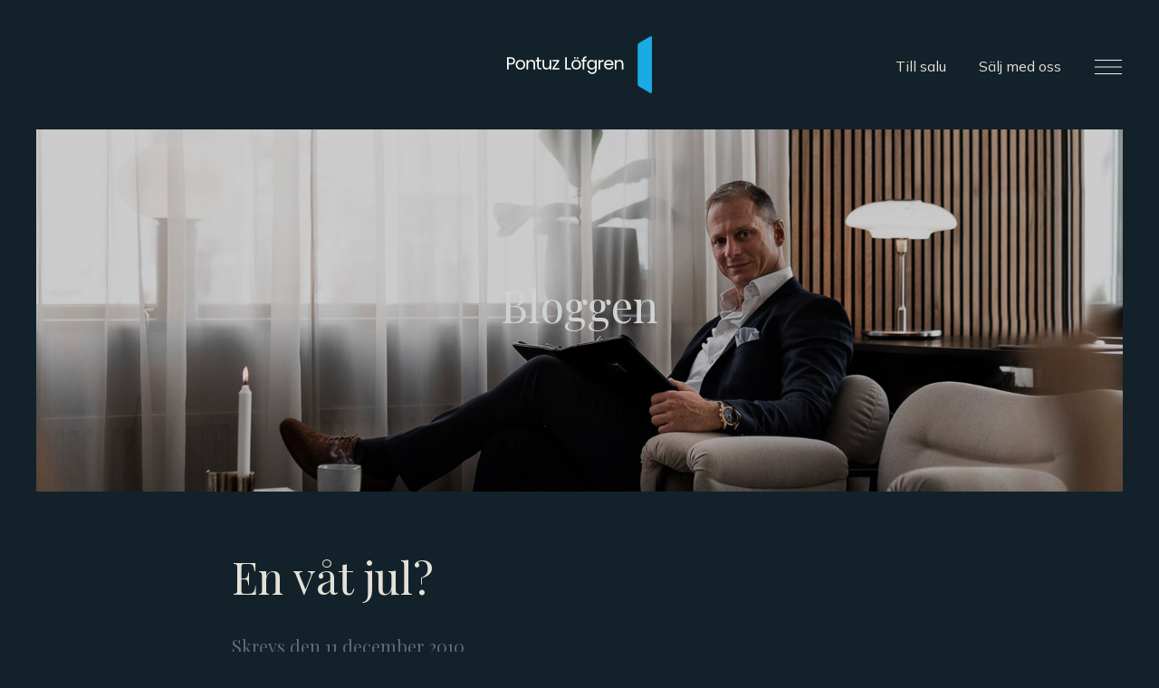

--- FILE ---
content_type: text/html; charset=UTF-8
request_url: https://www.pontuzlofgren.se/cms/blogg/en-vat-jul
body_size: 4966
content:
<!doctype html>
<html lang="sv">
<head>
    
    
    <script>(function(w,d,s,l,i){w[l]=w[l]||[];w[l].push({'gtm.start':
    new Date().getTime(),event:'gtm.js'});var f=d.getElementsByTagName(s)[0],
    j=d.createElement(s),dl=l!='dataLayer'?'&l='+l:'';j.async=true;j.src=
    'https://www.googletagmanager.com/gtm.js?id='+i+dl;f.parentNode.insertBefore(j,f);
    })(window,document,'script','dataLayer','GTM-NHR2MQR');</script>
    

    <meta charset="utf-8">
    <meta name="viewport" content="width=device-width, initial-scale=1.0">
    <meta name="keywords" content="Mallorca,hus,till salu,Mallorca hus till salu,Mallorca hus,Mallorca,Hus till salu mallorca,Köp hus mallorca,Hus mallorca,Hus säljes mallorca,Hus säljes,Fastighetsmäklare öland, Fastighetsmäklare Kalmar, Fastighetsmäklare,Öland">
    <meta name="description" content="Välkommen till Pontuz Löfgren AB. Vi förmedlar hem, inte objekt eller fastigheter...">
    <meta name="author" content="Pontuz Löfgren AB">
    <meta http-equiv="imagetoolbar" content="no">
    <meta name="google-site-verification" content="_Vyf07LH18CM7VXj1N2bdtGpB_qBpBGCxRj1fkqaRYg" />

    <meta property="fb:app_id" content="869271220545627" />
    <meta property="og:locale" content="sv_SE" />
    <meta property="og:type" content="website" />
    <meta property="og:title" content="En våt jul?" />
    <meta property="og:description" content="Lördag morgon och regnet (!) smattrar mot rutorna. Skulle det inte vara vinter nu? Som ni vet är jag ingen vintermänniska men det här om möjligt ännu värre. Regn, slask och blöta. Nåja. Jag slipper i alla fall skotta." />
    <meta property="og:url" content="https://www.pontuzlofgren.se/cms/blogg/en-vat-jul" />
    <meta property="og:image" content="https://www.pontuzlofgren.se/cms/site/themes/pontuz/img/pontuz_blogg2.jpg" />
    <meta property="og:site_name" content="pontuzlofgren.se" />
    <meta name="format-detection" content="telephone=no">
    
    

    <link rel="preconnect" href="https://fonts.googleapis.com" />
    <link rel="preconnect" href="https://fonts.gstatic.com" crossorigin="" />
    <link href="https://fonts.googleapis.com/css2?family=Mulish:wght@400;700&amp;family=Playfair+Display&amp;display=swap" rel="stylesheet" />
    
    
    <link rel="stylesheet" type="text/css" href="https://cdn.jsdelivr.net/npm/cookieconsent@3/build/cookieconsent.min.css" />
    <link rel="stylesheet" href="/cms/site/themes/pontuz/css/pontuz.min.css">
    <style type="text/css">
	.maincontent-blog p a {text-decoration: underline;}
</style>


    <title>En våt jul? - Pontuz Löfgren</title>

    <link rel="shortcut icon" type="image/x-icon" href="/cms/site/themes/pontuz/img/favicon.png">

    

    <script type="text/javascript">

        var _gaq = _gaq || [];
        _gaq.push(['_setAccount', 'UA-20181593-1']);
        _gaq.push(['_trackPageview']);

        (function() {
        var ga = document.createElement('script'); ga.type = 'text/javascript'; ga.async = true;
        ga.src = ('https:' == document.location.protocol ? 'https://ssl' : 'http://www') + '.google-analytics.com/ga.js';
        var s = document.getElementsByTagName('script')[0]; s.parentNode.insertBefore(ga, s);
        })();

    </script>

    <!-- Facebook Pixel Code -->
    <script>
    !function(f,b,e,v,n,t,s)
    {if(f.fbq)return;n=f.fbq=function(){n.callMethod?
    n.callMethod.apply(n,arguments):n.queue.push(arguments)};
    if(!f._fbq)f._fbq=n;n.push=n;n.loaded=!0;n.version='2.0';
    n.queue=[];t=b.createElement(e);t.async=!0;
    t.src=v;s=b.getElementsByTagName(e)[0];
    s.parentNode.insertBefore(t,s)}(window,document,'script',
    'https://connect.facebook.net/en_US/fbevents.js');
     fbq('init', '276468899497305'); 
    fbq('track', 'PageView');
    </script>
    <noscript>
     <img height="1" width="1" 
    src="https://www.facebook.com/tr?id=276468899497305&ev=PageView
    &noscript=1"/>
    </noscript>
    <!-- End Facebook Pixel Code -->

    
    <script id="Cookiebot" src="https://consent.cookiebot.com/uc.js" data-cbid="c399ba24-3174-4e11-8cc7-d80c4f7268bf" data-blockingmode="auto" type="text/javascript"></script>

    <style type="text/css">
        #CybotCookiebotDialog h2 {
            font-family: var(--serif)!important;
            font-weight: 400!important;
            font-size: 2rem!important;
            margin-bottom: 0.5rem!important;
        }

        #CybotCookiebotDialog {
            font-family: var(--sans-serif)!important;
        }

        #CookiebotWidget #CookiebotWidget-widgetContent {
            background-color: #e3e1d8!important;
            font-family: var(--sans-serif)!important;
        }

        #CookiebotWidget #CookiebotWidget-buttons #CookiebotWidget-btn-withdraw {
            background: none!important;
            border-color: #ccc8bd!important;
        }

        #CookiebotWidget #CookiebotWidget-buttons #CookiebotWidget-btn-change {
            background: #ccc8bd!important;
            border-color: #ccc8bd!important;
            color: black!important;
        }

        #CookiebotWidget strong {
            font-family: var(--serif)!important;
            font-weight: 400!important;
            font-size: 1.25rem!important;
        }

        #CookiebotWidget .CookiebotWidget-body .CookiebotWidget-consents-list .CookiebotWidget-state {
            font-family: var(--sans-serif)!important;
            font-size: inherit!important;
            font-weight: 600!important;
        }

        #CybotCookiebotDialogHeader {
            border-width: 0!important;
        }

        #CybotCookiebotDialogTabContent .CybotCookiebotDialogDetailBulkConsentCount {
            display: none !important;
        }

        div#CybotCookiebotDialogBodyContentText p span {
            font-size: 12px !important;
            line-height: 1.5 !important;
            display: block;
        }

        @media (max-width: 479px) {
            #CybotCookiebotDialog h2 {
                font-size: 1.5rem!important;
            }
        }
    </style>

</head>

<body class="blogg en-vat-jul static">

    
    <noscript><iframe src="https://www.googletagmanager.com/ns.html?id=GTM-NHR2MQR"
    height="0" width="0" style="display:none;visibility:hidden"></iframe></noscript>
    

    <div class="wrapper">

        <header class="header" id="home">
            <div class="logo">
                <a href="/"><img alt="Logotyp" src="/cms/site/themes/pontuz/img/logo.svg" width="125"></a>
            </div>
            <nav class="topNav">
                <a href="/till-salu" class="sticky-link m-hide">Till salu</a>
                <a href="/cms/salja" class="sticky-link m-hide">Sälj med oss</a>
                <button class="ham" onclick="nav_open()">
                    <svg viewBox="0 0 32 17" width="32" height="16">
                        <rect width="32" height="1px" fill="#fff"></rect>
                        <rect y="8" width="32" height="1px" fill="#fff"></rect>
                        <rect y="16" width="32" height="1px" fill="#fff"></rect>
                    </svg>
                </button>
            </nav>
            <div class="navmenu-wrapper" style="display:none" id="plNav">
                <div id="nav" class="menu-closed" style="position:relative">
                    <span class="modal-exit" onclick="nav_close()">Stäng</span>
                    <div class="nav-menu">
                        <div class="main-nav">
                            <a class="animatein" href="/">Hem</a>
                            <a class="animatein" href="/till-salu" class=""><span>Till salu</span></a>
                            <a class="animatein" href="/cms/salja">Sälj med oss</a>
                            <a class="animatein" href="/till-salu/nyproduktion">Nyproduktion</a>
                            <a class="animatein" href="/cms/salja/startklar">I startblocken</a>
                            <a class="animatein" href="/cms/kopa">Köpa bostad</a>
                            <a class="animatein" href="/cms/kopa/pontuz-exclusive">Pontuz Exclusive</a>
                        </div>
                        <div class="sub-nav">
                            <a class="animatein" href="/cms/varfoer-vaelja-pontuz-loefgren">Varför välja Pontuz Löfgren?</a>
                            <a class="animatein" href="/cms/blogg">Bloggen</a>
                            <a class="animatein" href="/cms/mot-var-personal">Våra medarbetare</a>
                            <a class="animatein" href="/cms/jobba-hos-oss">Jobba hos oss</a>
                            <a class="animatein" href="/cms/sponsring-and-vaelgoerenhet">Sponsring & välgörenhet</a>
                            <a class="animatein" href="/cms/kontakt">Kontakt</a>
                        </div>
                        <address>
                            <div class="xs6">Västra Sjögatan 33</div>
                            <div class="xs6"><a href="/cdn-cgi/l/email-protection#056c6b636a45756a6b71707f696a636277606b2b7660"><span class="__cf_email__" data-cfemail="5930373f36192936372d2c2335363f3e2b3c37772a3c">[email&#160;protected]</span></a></div>
                            <div class="xs6">392 32 Kalmar</div>
                            <div class="xs6"><a href="tel:0480420200">0480-420 200</a></div>
                        </address>
                        <div class="social">
                            <div class="social_inner">
                                <a href="https://www.facebook.com/pontuzlofgrenab" target="_blank">Facebook</a>
                                <a href="https://www.instagram.com/pontuzlofgrenab/" target="_blank">Instagram</a>
                                <a href="https://www.youtube.com/channel/UCsi-kMm64K8PXTG0z3AIM8Q" target="_blank">YouTube</a>
                                <a href="https://www.linkedin.com/company/pontuz-lofgren" target="_blank">LinkedIn</a>
                            </div>
                        </div>
                    </div>
                </div>
            </div>
        </header>

            







<section class="hero">
    <div class="hero-content single-flex">
        <h2 class="animate-slide-in-bottom">Bloggen </h2>
    </div>
</section>

<section class="content">
    <div class="maincontent maincontent-blog">
		<h1>En våt jul?</h1>
		<p class="blog-date">
		    Skrevs den 11
		    		    		    		    		    		    		    		    		    		    		    		    december		    2010
		</p>
		<p>Lördag morgon och regnet (!) smattrar mot rutorna. Skulle det inte vara vinter nu? Som ni vet är jag ingen vintermänniska men det här om möjligt ännu värre. Regn, slask och blöta. Nåja. Jag slipper i alla fall skotta.</p>
		<p>Har just vaknat upp efter ett mycket trevligt julbord. Nya m&auml;nniskor att l&auml;ra k&auml;nna. Kv&auml;llens v&auml;rd hade verkligen lyckats s&auml;tta ihop ett trevligt g&auml;ng. M&aring;nga skratt och trevliga samtal blev det innan taxin gled in p&aring; g&aring;rdsplanen igen fram&aring;t midnatt.</p> <p>Idag ska jag ta hand om en av mina b&auml;sta v&auml;nner. Han har inte haft f&ouml;rst&aring;nd att ta semester p&aring; ett par &aring;r s&aring; botemedlet f&aring;r helt enkelt bli att kidnappa honom en dag. Jag b&ouml;rjar med att k&ouml;ra iv&auml;g med honom och hans fru p&aring; ett spa, sedan ska vi ha det riktigt gott ett dygn. Jag hoppas han f&aring;r smak p&aring; lite ledighet &ndash; inte bara f&ouml;r hans egen del, det ju ocks&aring; roligt f&ouml;r oss runt omkring om han kan vara lite ledig ibland.</p> <p>Jag fick ett trevligt mejl fr&aring;n Singapore ig&aring;r. Har en utflyttad Kalmarbo som f&ouml;ljer oss p&aring; bloggen och p&aring; Facebook. Visst &auml;r det h&auml;ftigt vad de sociala medierna har inneburit?</p> <p>Nu &auml;r det drygt tv&aring; sp&auml;nnande veckor kvar av 2010. Vi kommer att k&ouml;ra p&aring; som vanligt &auml;nda fram till att tomten dyker upp och ny&aring;rsraketerna sm&auml;ller av. Vi &auml;r jobbigt n&auml;ra en &rdquo;dr&ouml;mbonus&rdquo; som vi satte upp i januari. Vi h&ouml;jde ribban till en niv&aring; som skulle inneb&auml;ra alla tiders rekord f&ouml;r oss. Det fattas nio&ndash;tio aff&auml;rer f&ouml;r att vi ska n&aring; hela v&auml;gen. Vi f&aring;r se hur pigga v&aring;ra kunder &auml;r de sista dagarna&hellip; Jag har i alla fall ett taggat g&auml;ng som kommer g&ouml;ra sitt yttersta f&ouml;r att n&aring; dr&ouml;mbonusen, och allt vad det inneb&auml;r f&ouml;r dem i s&aring;v&auml;l monet&auml;ra som andra bel&ouml;ningar.</p> <p>I veckan &auml;r det storm&ouml;te med b&auml;gge kontoren. D&aring; har vi f&ouml;r f&ouml;rsta g&aring;ngen med oss en av v&aring;ra nya medarbetare p&aring; V&auml;xj&ouml;kontoret. En n&auml;rmare presentation av v&aring;ra nya medarbetare och hur kontoret formeras 2011 kommer senare. Vi &auml;r mycket f&ouml;rv&auml;ntansfulla i V&auml;xj&ouml; inf&ouml;r n&auml;sta &aring;r.</p> <p>Det blir en lite kortare blogg idag eftersom jag tydligen slog nytt l&auml;ngdrekord med den f&ouml;rra. Men ni tyckte tydligen om det &ndash; f&ouml;r det var ocks&aring; nytt l&auml;srekord.</p> <p>Tack f&ouml;r att ni l&auml;ser och f&ouml;ljer oss!</p> <p>&Ouml;nskar er alla en fortsatt sk&ouml;n helg</p> <p>/Pontuz</p>
					<div class="signature">
				<img src="" alt="s namnsignatur">
			</div>
			<div class="broker author">
				<div class="bl-img " style="background-image: url('');"></div>
				<ul class="first" style="list-style: none;">
					<li class="br-name"></li>
					<li class="br-title"></li>
					<li></li>
					<li><a href="/cdn-cgi/l/email-protection#d7" class="af-contact-request"></a></li>
				</ul>
			</div>
		
	</div>
</section>

        <footer class="footer">
            <div class="logo">
                <a href="/"><img alt="Logotyp" src="https://www.pontuzlofgren.se/cms/site/themes/pontuz/img/logo.svg" width="125"></a>
                <address>
                    <div class="xs6">Västra Sjögatan 33</div>
                    <div class="xs6"><a href="/cdn-cgi/l/email-protection#f39a9d959cb3839c9d8786899f9c959481969ddd8096"><span class="__cf_email__" data-cfemail="462f2820290636292832333c2a292021342328683523">[email&#160;protected]</span></a></div>
                    <div class="xs6">392 32 Kalmar</div>
                    <div class="xs6"><a href="tel:0480420200">0480-420 200</a></div>
                </address>
            </div>
            <div class="social">
                <div class="social_inner">
                    <a href="https://www.facebook.com/pontuzlofgrenab" target="_blank">Facebook</a>
                    <a href="https://www.instagram.com/pontuzlofgrenab/" target="_blank">Instagram</a>
                    <a href="https://www.youtube.com/channel/UCsi-kMm64K8PXTG0z3AIM8Q" target="_blank">YouTube</a>
                    <a href="https://www.linkedin.com/company/pontuz-lofgren" target="_blank">LinkedIn</a>
                </div>
                <div class="gdpr"><a href="/cms/gdpr">GDPR</a></div>
            </div>
        </footer>

    </div>

    <script data-cfasync="false" src="/cdn-cgi/scripts/5c5dd728/cloudflare-static/email-decode.min.js"></script><script src="/cms/site/themes/pontuz/js/pontuz.js"></script>
    
    <script type="text/javascript">
    function nav_open() {
        document.getElementById("plNav").style.display = "block";
        document.getElementById("nav").classList.add("menu-open");
        document.getElementById("nav").classList.remove("menu-closed");
        document.body.style.overflow = "hidden";
        document.body.style.height = "100%";
    }

    function nav_close() {
        document.getElementById("plNav").style.display = "none";
        document.body.style.overflow = "auto";
        document.body.style.height = "auto";
    }
    
    </script>

    

<script defer src="https://static.cloudflareinsights.com/beacon.min.js/vcd15cbe7772f49c399c6a5babf22c1241717689176015" integrity="sha512-ZpsOmlRQV6y907TI0dKBHq9Md29nnaEIPlkf84rnaERnq6zvWvPUqr2ft8M1aS28oN72PdrCzSjY4U6VaAw1EQ==" data-cf-beacon='{"version":"2024.11.0","token":"a1ab8105c74b46cc9900fdf26246f600","r":1,"server_timing":{"name":{"cfCacheStatus":true,"cfEdge":true,"cfExtPri":true,"cfL4":true,"cfOrigin":true,"cfSpeedBrain":true},"location_startswith":null}}' crossorigin="anonymous"></script>
</body>
</html>


--- FILE ---
content_type: text/css
request_url: https://www.pontuzlofgren.se/cms/site/themes/pontuz/css/pontuz.min.css
body_size: 10809
content:
@-webkit-keyframes slide-in-bottom{0%{-webkit-transform:translateY(30px);transform:translateY(30px);opacity:0}to{-webkit-transform:scale(1) translateY(0);transform:scale(1) translateY(0);opacity:1}}@keyframes slide-in-bottom{0%{-webkit-transform:translateY(30px);transform:translateY(30px);opacity:0}to{-webkit-transform:scale(1) translateY(0);transform:scale(1) translateY(0);opacity:1}}@-webkit-keyframes animatein{0%{opacity:0;-webkit-transform:translateY(10px);transform:translateY(10px)}to{opacity:1;-webkit-transform:translateY(0);transform:translateY(0)}}@keyframes animatein{0%{opacity:0;-webkit-transform:translateY(10px);transform:translateY(10px)}to{opacity:1;-webkit-transform:translateY(0);transform:translateY(0)}}@-webkit-keyframes splide-loading{0%{-webkit-transform:rotate(0);transform:rotate(0)}to{-webkit-transform:rotate(1turn);transform:rotate(1turn)}}@keyframes splide-loading{0%{-webkit-transform:rotate(0);transform:rotate(0)}to{-webkit-transform:rotate(1turn);transform:rotate(1turn)}}html{-webkit-text-size-adjust:100%;scroll-behavior:smooth}body{margin:0;background:var(--color-dark);font-family:var(--sans-serif);font-size:1em;font-weight:400;line-height:1.5em;background-color:var(--color-dark);color:var(--color-default-txt)}.logo a,.logo img,details,main{display:block}hr{box-sizing:content-box;height:0;overflow:visible}code,kbd,pre,samp{font-family:monospace,monospace;font-size:1em}a{background-color:transparent;text-decoration:none;color:inherit;cursor:pointer}abbr[title]{border-bottom:none;-webkit-text-decoration:underline dotted;text-decoration:underline dotted}b,strong{font-weight:bolder}small{font-size:80%}sub,sup{font-size:75%;line-height:0;position:relative;vertical-align:baseline}sub{bottom:-.25em}sup{top:-.5em}img{border-style:none;max-width:100%}button,html{line-height:1.15}input,optgroup,textarea{line-height:1.15;border-width:0}button,input,optgroup,select,textarea{font-family:inherit;font-size:100%;margin:0}input,optgroup,select,textarea{color:inherit}button,input{overflow:visible}button,select{text-transform:none}[type=button],[type=reset],[type=submit],button{-webkit-appearance:button}[type=button]::-moz-focus-inner,[type=reset]::-moz-focus-inner,[type=submit]::-moz-focus-inner,button::-moz-focus-inner{border-style:none;padding:0}[type=button]:-moz-focusring,[type=reset]:-moz-focusring,[type=submit]:-moz-focusring,button:-moz-focusring{outline:ButtonText dotted 1px}fieldset{border-width:0;padding:0;margin:0}legend{color:inherit;display:table;max-width:100%;white-space:normal}progress{vertical-align:baseline}textarea{overflow:auto}[type=checkbox],[type=radio],legend{box-sizing:border-box;padding:0}[type=number]::-webkit-inner-spin-button,[type=number]::-webkit-outer-spin-button{height:auto}[type=search]{-webkit-appearance:textfield;outline-offset:-2px}[type=search]::-webkit-search-decoration{-webkit-appearance:none}::-webkit-file-upload-button{-webkit-appearance:button;font:inherit}summary{display:list-item}[hidden],template{display:none}*,::after,::before{box-sizing:border-box}button{background-color:transparent;color:inherit;border-width:0;padding:0;cursor:pointer}figure{margin:0}input::-moz-focus-inner{border:0;padding:0;margin:0}dd,ol,ul{margin:0;padding:0;list-style:none}h1,h2,h3,h4,h5,h6{margin:0;font-size:inherit}h5,h6{font-weight:inherit}p{margin:0 0 1em}cite{font-style:normal}:root{--color-dark:#13222a;--color-default-txt:#34424a;--color-medium-txt:#5b6c76;--color-medium:#ccc8bd;--color-light:#e4e1d8;--color-lighter:#dddad3;--color-lightest:#d0d3d4;--serif:'Playfair Display', serif;--sans-serif:'Mulish', sans-serif;--overlay-dark:hsl(0deg 0% 0% / 20%);--overlay-light:rgb(19 34 42 / 10%);--plyr-color-main:#5b6c76}h1,h2,h3,h4{font-family:var(--serif);margin-bottom:.25em;font-weight:400;line-height:1.25em}h1{font-size:2rem}h2,h4{font-size:1.25rem}input[type=email],input[type=text],select{display:block;width:100%;height:38px;padding:8px 12px;line-height:1.5;vertical-align:middle;border-width:0}select{background-image:linear-gradient(#fff 0,#f3f3f3 100%)}input:focus[type=email],input:focus[type=text]{border-color:#3898ec;outline:0}input[type=checkbox],input[type=radio]{box-sizing:border-box;padding:0}.ol .hero h1,.wrapper{padding:0 1rem}.bt-group{text-align:center;width:100%}.button{font-family:var(--serif);font-size:13px;padding:.75rem 2rem;display:inline-block;border:2px solid;color:var(--color-lightest);text-align:center;transition:background-color .4s}.button:hover{background-color:var(--color-medium-txt)}.button.inline,.button.inline.dark{transition:color .4s,border-color .4s}.button.inline{border-width:0;border-bottom:1.5px solid;padding:.25rem 0;font-size:14px}.button.inline.dark{color:var(--color-default-txt);background:0 0;border-color:var(--color-default-txt)}.button.inline.dark:hover,.button.inline:hover{color:var(--color-medium-txt);border-color:var(--color-medium-txt)}.button.inline:hover,.hero.hero-movie .ckin__player.default:before{background:0 0}.button.dark{background:var(--color-medium-txt);border-color:var(--color-medium-txt)}.button.ghost{color:inherit;background:0 0;border-color:var(--color-medium)}.light{background-color:var(--color-light)}.header{justify-content:center;display:flex;padding:1rem 0}.nav-menu a,.topNav a{transition:color .4s}.nav-menu a:hover,.topNav a:hover{color:var(--color-medium-txt)}.footer .logo a,.nav-menu address a{display:inline-block;transition:color .4s}.footer .logo a:hover,.nav-menu address a:hover,.ol-summary h2,.ol-summary h3{color:var(--color-light)}.hero{height:45vh;color:var(--color-lightest);font-size:13px;line-height:1.5em;text-align:center;background-size:cover;background-position:50%;position:relative}.home .hero{height:410px}.static .hero{height:35vh}.mot-var-personal .hero{height:165px;background-position:60% 50%}.beskrivning .hero{height:35vh;background-position:60% 50%}.hero a,.hero-content.single-flex,.ol .hero .hero-content{display:flex;align-items:center;background-color:var(--overlay-dark);justify-content:center}.hero-content.single-flex{position:absolute;left:0;top:0;right:0;bottom:0;max-width:100%}.blogg .hero{background-image:url(/cms/site/themes/pontuz/img/pontuz_blogg2.jpg)}.hero h1{padding:0 1rem 1rem}.hero a,.ol .hero .hero-content{height:100%}.ol .hero{height:210px}.ol .hero .hero-content{max-width:100%}.hero-content{padding:2rem;max-width:480px}.slide-label{margin-top:2rem}.ol-wrapper{color:var(--color-lightest);font-size:13px;line-height:1.5em}.ol-summary h2,.two-col h2{font-family:var(--sans-serif);font-size:11px;font-weight:700;text-transform:uppercase;letter-spacing:2px;margin-bottom:1rem}.ol-summary h1,.ol-summary h3,.two-col h3{font-size:1.75rem;margin-bottom:1rem}.movie-office,.ol-summary{position:relative;text-align:center}.ol-summary{margin:4rem auto;max-width:480px}.movie-office{margin:4rem 0 3rem}.movie-office.wide,.story-wrapper{flex:0 0 100%}.movie-office video{width:100%;height:284px;background:url(/cms/site/themes/pontuz/img/movie-office.jpg)no-repeat 0 0;background-size:cover;-o-object-fit:cover;object-fit:cover}.movie-office .ol-summary{position:absolute;top:0;left:0;right:0;width:100%;display:flex;align-items:center;justify-content:center;bottom:3rem;padding:0 1rem;z-index:9999}.filters button span,.movie-office .ol-summary.hide{display:none}.splide .movie-office{margin:2rem 0 0}.splide__track.movies+.splide__pagination{margin-top:0}.splide .movie-office .ol-summary{display:block;margin:.5rem 0;text-align:left;top:auto;right:auto;left:4rem;padding:0 2rem 0 0;bottom:4rem}.splide .movie-office .ol-summary h3{font-size:1rem}.story{text-align:center;font-family:var(--serif);padding:0 1rem;color:var(--color-medium-txt)}.story.alone{padding:0 0 1rem}.article-puff .ol-summary h2,.article-puff .ol-summary h3,.story.alone.dark{color:var(--color-default-txt)}.article-puff{background-color:var(--color-light);padding:2rem;margin-top:4rem;font-size:14px;line-height:1.5}.article-puff.staff{background-color:var(--color-dark);color:var(--color-light);margin-top:1rem;padding-bottom:0}.article-puff .ol-summary{text-align:left;margin:0 auto 3rem}.article-puff.staff .ol-summary h1,.article-puff.staff .ol-summary h3{color:var(--color-light);margin-top:1rem}.footer,.footer .logo,.social{text-align:center}.footer{padding:4rem 2rem;font-size:12px;color:var(--color-medium-txt)}.footer .logo{display:inline-block}.footer address,.nav-menu address{display:flex;flex-wrap:wrap;font-style:normal;text-align:left;margin:1rem auto 2rem;max-width:300px}.social{font-family:var(--serif);color:var(--color-lightest)}.social_inner a{padding:.5rem 0;transition:color .4s}.social_inner a:hover{color:var(--color-medium-txt)}.social_inner a:after{content:" | ";padding:0 5px}.social_inner a:last-child:after{content:"";padding:0}.gdpr{text-align:center;margin-top:.5rem}.filter-wrapper{background-color:var(--color-light);padding:1rem .5rem .5rem 1rem;margin-bottom:2rem;position:relative}.filters button,.player__button:after{font-size:12px;font-family:var(--serif)}.filters button{margin:0 .5rem .5rem 0;padding:.5rem;border:1px solid var(--color-medium);flex:1}.filters button.mixitup-control-active{background-color:var(--color-dark);color:var(--color-light)}.status-wrapper button{flex:none}.filters-group{display:flex;flex-wrap:wrap}.filters-group.type-wrapper{justify-content:flex-end}.filtrera{background:url(/cms/site/themes/pontuz/img/filter.svg)no-repeat 0 5px;padding:4px 0 0 1.5rem;font-size:12px;cursor:pointer;background-size:20px}.filtrera.hide{display:none}.more-filters{height:0;overflow:hidden}.more-filters.show{height:auto}.filters-header{font-family:var(--serif);margin-bottom:.5rem}.status-search .filters-header{padding-top:1rem}.fail-message{font-size:12px;display:none;text-align:center;color:var(--color-light)}.irs--round .irs-max,.irs--round .irs-min{display:none}.irs--round .irs-line{background-color:var(--color-medium);top:38px;height:2px}.irs--round .irs-bar{top:38px;height:2px;background-color:var(--color-dark)}.irs--round .irs-from,.irs--round .irs-single,.irs--round .irs-to{font-size:12px;background-color:var(--color-medium);color:var(--color-default-txt)}.irs--round .irs-max,.irs--round .irs-min{font-size:12px}.irs--round .irs-handle{border:4px solid var(--color-light);background-color:var(--color-light)}.irs--round .irs-from:before,.irs--round .irs-single:before,.irs--round .irs-to:before{border-top-color:var(--color-medium)}.filters-group.filter-sliders{display:block;margin-top:1rem}.filters-group.filter-sliders.last{margin-bottom:1rem}.range-block{padding:0 1rem 0 0}.topNav{position:absolute;right:1rem;top:2rem}.player__button{background:url(/cms/site/themes/pontuz/img/play.svg)no-repeat 0 50%/16px;border:0;line-height:1;outline:0;padding:0;cursor:pointer;width:6rem;height:1rem}.player__button.playing{background:url(/cms/site/themes/pontuz/img/pause.svg)no-repeat 0 50%/16px}.player__button:after{content:"Spela filmen";color:var(--color-lightest);white-space:nowrap;display:block;margin-left:1.5rem}.player__button.fullscreen:after{content:"";margin:0}.player__button.playing:after{content:"Pausa filmen"}.player__button.fullscreen{background:url(/cms/site/themes/pontuz/img/fullscreen.svg)no-repeat 50%/16px;width:2rem}.player__controls{position:absolute;width:100%;bottom:0;padding:1rem;background:linear-gradient(0deg,rgba(19,34,42,.7)0,rgba(19,34,42,0) 100%)}.movie-controls,.viewing-box-single label,.viewing-infobox label{display:flex;align-items:center}.progress{position:relative;display:flex;flex-basis:100%;height:2px;transition:height .3s;background:rgba(255,255,255,.5);cursor:ew-resize;margin:0 .75rem}.progress__filled{width:50%;background:var(--color-lightest);flex:0;flex-basis:0}.oc-link:hover .oc-img,.puff-link:hover img{-webkit-transform:scale(1.04);transform:scale(1.04)}.oc-img-wrapper,.oc-staff-img-wrapper{position:relative;overflow:hidden}.oc-img{display:block;transition:transform .8s;transition:transform .8s,-webkit-transform .8s}.oc-overlay{position:absolute;left:0;height:100%;background-color:var(--overlay-light);top:0;width:100%}.oc-content{margin:1rem 0 2rem;text-align:left;position:relative}.oc-title{font-family:var(--sans-serif);font-size:10px;font-weight:700;text-transform:uppercase;letter-spacing:1px;margin-bottom:.5rem}.oc-sub-title{font-size:21px;margin-bottom:.5rem}.oc-facts{display:flex}.oc-fact:nth-child(2):before{content:"/";padding:0 4px 0 8px}.oc-fact:nth-child(2):after{content:"/";padding:0 8px 0 4px}.oc-fact:last-child:after{content:""}.oc-badge{position:absolute;right:0;top:-5px;background:var(--color-medium-txt);font-size:11px;line-height:1em;padding:.25rem .5rem}.ob.hero{height:240px}.ob-intro-wrapper{background-color:var(--color-light);padding:2rem 2rem 3rem}.ob-intro{display:flex;flex-wrap:wrap;align-items:flex-start;margin:0 auto}.selling-header h1{font-size:1.5rem;margin-bottom:0}.selling-header h2{font-size:1.25rem;color:var(--color-medium-txt)}.startklar-info{font-size:12px;line-height:1.5;background:var(--color-medium-txt);padding:1rem;margin:1rem 0;color:var(--color-light)}.short-facts{margin:1.5rem 0 0}.row--subdata{width:50%;padding:0 1rem 1rem}.subdata_rub{font-family:var(--serif);margin-bottom:.25rem;font-size:14px;font-weight:500}.subdata_data{font-size:13px;line-height:1.5}.viewing-wrapper{background:var(--color-lighter);padding:2rem;text-align:center;margin:2rem 0 1.5rem}.viewing-dates{font-size:12px;margin:1rem 0 0;line-height:1.5}.viewing-date{font-weight:700;line-height:1.25}.viewing-txt{margin-top:.5rem}.broker{display:flex;font-size:12px;line-height:1.5;align-items:center}.broker+.broker,.map-wrapper{margin-top:1.5rem}.broker img{width:33.33%}.broker ul{width:66.66%;padding-left:1.5rem}.static .broker li{margin-bottom:0}.broker .br-name{font-family:var(--serif);font-size:14px;margin-bottom:.25rem}.broker .br-title{color:var(--color-medium-txt)}.selling{color:var(--color-medium);font-size:14px;line-height:1.5;padding:2rem 1rem}.gallery-img{margin:0-1rem 1rem}.gallery-img .img-wrapper{height:100%;background-size:cover;background-position:50%;min-height:220px;margin-bottom:2rem}.img-wrapper{position:relative}.oc-overlay.last{background-color:var(--overlay-dark);display:flex;align-items:center;justify-content:center}.tabs{color:var(--color-light);font-size:13px;line-height:1.5;padding:0 1rem;max-width:600px;margin:0 auto}.tab-menu{display:flex;overflow:scroll;margin:0-2rem 0-3px;position:-webkit-sticky;position:sticky;top:3rem;background-color:var(--color-dark);z-index:999;padding:1rem 0}.tabs-content .tab-pane,.tabs-content .tab-pane-fl,.tabs-content .tab-pane-fl.current-fl+.current-fl{display:none;min-height:500px}.tabs-content .current,.tabs-content .current-fl{display:block}.tabs-link a,.tabs-link-fl a{font-family:var(--serif);font-size:14px;background-color:var(--color-medium-txt);padding:.5rem 1rem;display:block;margin:0 3px}.tabs-link-fl.current-fl a,.tabs-link.current a{background-color:var(--color-light);color:var(--color-default-txt)}.tabs-link-fl.current-fl+.tabs-link-fl.current-fl a{background-color:var(--color-medium-txt);color:var(--color-light)}.tabs-header{font-size:24px;margin-bottom:1rem}.row.ob{margin:0}.row.ob .col{border-bottom:2px solid #3a4c58;padding:1rem 0}.row.ob .col.d8{padding-top:18px}.row.ob:last-child .col{border-bottom-width:0}.row.ob .col.label{font-family:var(--serif);font-size:14px;-webkit-hyphens:auto;hyphens:auto;padding-right:5px;line-height:1.5}.maincontent-data h2{font-size:1rem;margin:1.5rem 0 .5rem}.text-col{padding:1rem 0 2rem;max-width:600px;margin:0 auto}.text-col.interior{max-width:500px;margin:0 auto 0 0}.data-plain-txt,.docs-link{border-bottom:2px solid #3a4c58;padding:1rem 0}.data-plain-txt strong{font-family:var(--serif);font-size:14px;margin-bottom:.5rem;display:block;font-weight:400}h2.cat-header{font-size:1.25rem}.docs-link{margin-top:0;margin-bottom:0;padding:1.3rem 1.3rem 1.3rem 1.4rem;background-image:url(../img/download.svg);background-position:0 23px;background-size:auto 14px;background-repeat:no-repeat;color:inherit;display:block}.ob-img-wrapper{background:#fff;text-align:center}.footer-puff{margin-top:3rem;color:var(--color-light)}.puff-link{display:flex;font-size:13px;line-height:1.5;align-items:flex-end;min-height:280px;background-size:cover;margin-bottom:1rem;background-position:50%;overflow:hidden}.puff-link img{transition:transform .8s;transition:transform .8s,-webkit-transform .8s;-o-object-fit:cover;object-fit:cover;min-height:280px}.puff-content-wrapper{position:absolute;top:0;width:calc(100% - 1rem);height:calc(100% - 1rem);background-color:hsl(0deg 0% 0%/20%)}.puff-content{padding:1.5rem;position:absolute;bottom:0}.puff-content p{margin-bottom:.5rem}.puff-content h3{font-size:1.5rem;margin-bottom:.5em}.assessments-wrapper,.interior-wrapper,.static li{margin-bottom:1rem}.promote-wrapper{display:flex;flex-wrap:wrap;padding-bottom:3rem}.promote-title{font-family:var(--serif);font-size:1.5rem;line-height:1.25;margin:1rem 0;display:block}.compilation-wrapper{overflow-x:scroll}.row.compilation{margin:0;white-space:nowrap;flex-wrap:nowrap}.compilation{font-size:13px;padding:12px 0;border-bottom:2px solid #3a4c58}.compilation .col:first-child{padding-left:0}.compilation .col:last-child{padding-right:0;text-align:right}.compilation.rub{font-weight:700}.compilation div{flex:0 0 70px;padding:0}.compilation div.antal_rub,div.antal{flex:0 0 40px}.compilation div.yta{padding:0}.compilation .yta_rub{flex:0 0 50px;text-align:right}.compilation .yta{flex:0 0 50px}.compilation .typ{text-align:left}.compilation .hyresintakt_ar,.compilation .hyresintakter_rub{flex:0 0 100px;padding-right:0}.compilation .ovriga_hyresintakter_rub{flex:0 0 120px;text-align:center}.compilation .ovriga_hyresintakt_ar{flex:0 0 120px}.compilation .hyresintakter_rub{text-align:right}.compilation .hyresintakt_ar,.compilation .hyresintakt_man,.compilation .ovriga_hyresintakt_ar,.compilation .yta,.yta_rub{text-align:right;white-space:nowrap}.compilation .rub{font-weight:700;text-transform:uppercase;font-size:11px;background:#eee}.compilation .subrub{text-transform:uppercase;font-size:11px;border-top-width:0;padding-top:0;background:rgba(238,238,238,.5)}.compilation.sum{text-align:right;border-width:0}.comments_compilation{padding:1em 0 0;font-size:14px}.comments_compilation span{display:block;line-height:150%}.comp-none{display:block;text-align:center}.modal,.modal.viewing{width:100vw;height:100vh;transition:all .3s ease;top:0;left:0;overflow-y:auto;padding:1rem 1rem 2rem;background:var(--color-light);display:none;position:fixed;z-index:10002}.modal-header,.modal-header.viewing{display:flex;justify-content:space-between;padding:1rem 0;border-bottom:1px solid var(--color-lightest);position:fixed;left:1rem;right:1rem;background:var(--color-light);top:0;z-index:10000}.modal-header h2{margin:0}.close-filtrera,.modal-exit{background:url(/cms/site/themes/pontuz/img/close.svg)no-repeat 0 50%/12px;font-size:12px;padding-left:1.5rem;display:flex;align-items:center;cursor:pointer}.close-filtrera{justify-content:flex-end;background-position:right 40px center}.modal-container{padding-top:60px;margin:0 auto;text-align:center}.modal-container .img-wrapper{margin:0 auto 1rem;position:relative;text-align:center}.modal-container .img-wrapper img{display:block;max-height:calc(100vh - 58px);margin:0 auto}.modal-container .img-wrapper span{position:absolute;left:0;bottom:0;font-size:12px;padding:0 .5rem;background:var(--color-light)}.viewing .modal-container{font-size:13px}.viewing .modal-container form{margin-top:1rem}.tab-pane .form-wrapper label,.viewing .col label{font-family:var(--serif);font-size:14px;display:block;margin:1rem 0 .25rem}.viewing input[type=email],.viewing input[type=text]{border-width:0;width:100%}.viewing-box-single{background:var(--color-medium);padding:.75rem 1rem;font-size:12px}.viewing-box-single label span,.viewing-infobox label span{margin-left:.5rem;line-height:1.5}.viewing .col.d5{padding-right:.5rem}.viewing .col.d7{padding-left:.5rem}.viewing-options-wrapper{padding-top:1rem}.viewing-infobox{margin-top:1rem}.viewing-infobox h3{font-size:14px;margin-bottom:.5rem;text-align:left}label.gdpr{align-items:flex-start}.gdpr input[type=checkbox]{margin-top:3px}.viewing-options-wrapper .button{background:var(--color-medium-txt);color:var(--color-light)}.navmenu-wrapper{position:fixed;left:0;top:0;width:100vw;height:100vh;background:var(--color-dark);color:var(--color-light);font-family:var(--serif);z-index:10001}.navmenu-wrapper .modal-exit{background:url(/cms/site/themes/pontuz/img/close-w.svg)no-repeat 0 50%/16px;position:absolute;right:2rem;top:2rem;cursor:pointer;font-size:12px}.nav-menu{display:flex;justify-content:center;height:100vh;flex-wrap:wrap;padding:2rem 3rem;flex-direction:column}.main-nav,.sub-nav{width:100%}.sub-nav{margin:2rem 0 1rem}.main-nav a,.sub-nav a{display:block;font-size:1.5rem;padding:.5rem 0}.main-nav a.active span,.sub a.active span{border-bottom:1px solid var(--color-light);padding-bottom:3px}.sub-nav a{font-size:14px;padding:0}.nav-menu address{font-family:var(--sans-serif);font-size:13px;color:var(--color-medium-txt)}.nav-menu .social{font-size:12px;width:100%}.two-col{flex-wrap:wrap}.form-col input[type=text],.form-col select,.form-col textarea,.speculator input[type=text],.speculator select,.speculator textarea{background:var(--color-lighter);margin-bottom:1rem;font-size:14px}.form-col input::-webkit-input-placeholder{color:var(--color-default-txt)}.form-col input::-moz-placeholder{color:var(--color-default-txt)}.form-col input::placeholder{color:var(--color-default-txt)}.form-col textarea,.speculator textarea{width:100%;padding:1rem}.speculator{font-size:14px}.wishes h2{margin:1.5rem 0 .5rem}.wishes h2.first{margin-top:0}.vardering-form-wrapper{padding:2rem;font-size:14px;flex-wrap:wrap}.vardering-form-wrapper h3{font-size:1.25rem;margin:1rem 0}.spec-options{margin:1rem 0;font-size:14px}.spec-options label{margin-right:1rem;display:block}.article-puff ul{margin-bottom:1rem;padding-left:18px;list-style-type:disc}.flex{display:flex}.mt4{margin-top:1rem}.mt8{margin-top:2rem}.mt12{margin-top:3rem}.mt16{margin-top:4rem}.pt4{padding-top:1rem}.pt8{padding-top:2rem}.pt12{padding-top:3rem}.pt16{padding-top:4rem}.left{text-align:left}.center{text-align:center}.bdt{border-top:2px solid #3a4c58}.stampel{width:70px;position:absolute;z-index:1;right:0;top:-2rem}.staff .stampel{right:-1rem}.animate-slide-in-bottom{-webkit-animation:slide-in-bottom .9s cubic-bezier(.215,.61,.355,1) both;animation:slide-in-bottom .9s cubic-bezier(.215,.61,.355,1) both;-webkit-animation-delay:.4s;animation-delay:.4s}.animatein:first-child{-webkit-animation-delay:.06s;animation-delay:.06s}.animatein:nth-child(2){-webkit-animation-delay:.12s;animation-delay:.12s}.animatein:nth-child(3){-webkit-animation-delay:.18s;animation-delay:.18s}.animatein:nth-child(4){-webkit-animation-delay:.24s;animation-delay:.24s}.animatein:nth-child(5){-webkit-animation-delay:.3s;animation-delay:.3s}.animatein:nth-child(6){-webkit-animation-delay:.36s;animation-delay:.36s}.main-nav a,.sub-nav a{opacity:0}.menu-open .main-nav a.animatein,.menu-open .sub-nav a.animatein{-webkit-animation-name:animatein;animation-name:animatein;-webkit-animation-duration:.35s;animation-duration:.35s;-webkit-animation-fill-mode:forwards;animation-fill-mode:forwards}.sticky-no{height:0;overflow:hidden;-webkit-transform:translateY(-40px);transform:translateY(-40px)}.sticky-no.sticky-nav{height:auto;overflow:visible;position:fixed;top:0;width:100%;background:var(--color-light);left:0;font-size:12px;padding:.5rem;-webkit-transform:translateY(0);transform:translateY(0);z-index:10001;transition:transform ease .8s;transition:transform ease .8s,-webkit-transform ease .8s;border-bottom:1px solid var(--color-medium)}.micro-facts{display:flex;justify-content:space-between;align-items:center}.micro-facts .broker img{max-width:100px}.micro-nav{display:flex}.micro-nav a{display:block;padding:4px .5rem}.micro-viewing a{background:var(--color-medium-txt);color:var(--color-light);padding:.5rem .75rem;font-family:var(--serif);line-height:1;font-size:13px;display:block;white-space:nowrap}.micro-nav a.active:after{display:block;content:"";border-bottom:1px solid}.anchor:target:before{content:"";display:block;padding-top:60px}.ob-content.anchor:target:before,.tabs.anchor:target:before{padding-top:0}.maincontent{color:var(--color-light);font-size:13px;line-height:1.5}.maincontent h1{font-size:1.5rem;margin-bottom:2rem}.static .hero h2{font-size:2rem}.maincontent-blog{padding:2rem 1rem}.maincontent-blog h2,.maincontent-blog h3{font-size:1.25rem}.blog-article{border-bottom:2px solid #3a4c58;margin:0 1rem 1rem;padding:1rem 0 2rem}.blog-title{font-size:1.5rem}.blog-date{font-family:var(--serif);color:var(--color-medium-txt);font-size:1rem}.blog-summary{font-size:13px;line-height:1.5}.archive-list{padding:1rem}.archive-list h3{font-size:1.5rem;margin-bottom:1rem}.archive-list ul{display:flex;flex-wrap:wrap;margin:0-.5rem}.archive-list li{flex:0 0 33.33%}.archive-list .button{margin:.5rem;padding:.75rem 1rem;display:block}.broker.author{margin-top:2rem}.bl-img{background-size:300%auto;flex:0 0 110px;height:110px;background-position:55% 10%}.bl-img.pontuz-lofgren{background-position:50%0}.d-hide #map,.m-hide #map,.signature{margin-top:2rem}.signature img{max-width:300px}.mot-var-personal .story{margin:3rem auto}.staff-wrapper{background-color:var(--color-light);padding:1rem;font-size:13px}.staff-wrapper h2{font-size:1.5rem;margin:1rem 0 1.5rem}.oc-staff{text-align:center}.oc-staff-content{background-color:var(--color-lighter);padding:2rem 0;margin-bottom:2rem}.oc-staff-mail,.oc-staff-phone,.oc-staff-titel,.oc-staff-title{display:block;line-height:1.5}.oc-staff-titel{color:var(--color-medium-txt)}.oc-staff-title{font-family:var(--serif);font-size:18px;margin-bottom:.5rem}.broker-sale-header span,.oc-staff-img{display:block}.broker-sale-header{font-size:1.75rem;margin:3rem 1rem 2rem}.splide__track.movies .ckin__fullscreen video{height:100vh;max-height:100vh}.ckin__player.is-playing+.ol-summary{display:none}.splide__container{position:relative;box-sizing:border-box}.splide__list{margin:0!important;padding:0!important;width:-webkit-max-content;width:-moz-max-content;width:max-content;will-change:transform}.splide.is-active .splide__list{display:flex}.splide__pagination{display:inline-flex;align-items:center;width:95%;flex-wrap:wrap;justify-content:center}.splide__pagination li{list-style-type:none;display:inline-block;line-height:1;margin:0}.splide,.splide__slide{position:relative;outline:0}.splide__slide{box-sizing:border-box;list-style-type:none!important;margin:0;flex-shrink:0}.splide__slide img{vertical-align:bottom}.splide__slider{position:relative}.splide__spinner{position:absolute;top:0;left:0;right:0;bottom:0;margin:auto;display:inline-block;width:20px;height:20px;border-radius:50%;border:2px solid #999;border-left-color:transparent;-webkit-animation:splide-loading 1s linear infinite;animation:splide-loading 1s linear infinite}.splide--draggable>.splide__track>.splide__list>.splide__slide{-webkit-user-select:none;-moz-user-select:none;user-select:none;margin-bottom:0}.ms-choice>span,.splide--fade>.splide__track>.splide__list,.splide--ttb>.splide__track>.splide__list{display:block}.splide--fade>.splide__track>.splide__list>.splide__slide{position:absolute;top:0;left:0;z-index:0;opacity:0}.splide--fade>.splide__track>.splide__list>.splide__slide.is-active{position:relative;z-index:1;opacity:1}.splide--rtl{direction:rtl}.splide--ttb>.splide__pagination{width:auto}.splide__arrow svg{width:1em;height:1em}.splide__arrow:hover{cursor:pointer;opacity:.9}.splide__arrow:focus{outline:0}.splide__arrow--prev{left:-4rem}.splide__arrow--prev svg{-webkit-transform:scaleX(-1);transform:scaleX(-1)}.splide__arrow--next{right:-4rem}.splide__pagination{padding:0;margin:2rem auto 0}.splide__pagination__page{display:inline-block;width:18px;height:3px;background:#666;padding:0;transition:transform .2s linear;transition:transform .2s linear,-webkit-transform .2s linear;border:0;opacity:.7}.splide__pagination__page.is-active{background:#fff}.splide__pagination__page:hover{cursor:pointer;opacity:.9}.splide__pagination__page:focus{outline:0}.splide__progress__bar{width:0;height:3px;background:#ccc}.splide--nav>.splide__track>.splide__list>.splide__slide{border:3px solid transparent}.splide--nav>.splide__track>.splide__list>.splide__slide.is-active{border-color:#000}.splide--nav>.splide__track>.splide__list>.splide__slide:focus{outline:0}.splide--rtl>.splide__arrows .splide__arrow--prev,.splide--rtl>.splide__track>.splide__arrows .splide__arrow--prev{right:1em;left:auto}.splide--rtl>.splide__arrows .splide__arrow--prev svg,.splide--rtl>.splide__track>.splide__arrows .splide__arrow--prev svg{-webkit-transform:scaleX(1);transform:scaleX(1)}.splide--rtl>.splide__arrows .splide__arrow--next,.splide--rtl>.splide__track>.splide__arrows .splide__arrow--next{left:1em;right:auto}.splide--rtl>.splide__arrows .splide__arrow--next svg,.splide--rtl>.splide__track>.splide__arrows .splide__arrow--next svg{-webkit-transform:scaleX(-1);transform:scaleX(-1)}.splide--ttb>.splide__arrows .splide__arrow,.splide--ttb>.splide__track>.splide__arrows .splide__arrow{left:50%;-webkit-transform:translate(-50%);transform:translate(-50%)}.splide--ttb>.splide__arrows .splide__arrow--prev,.splide--ttb>.splide__track>.splide__arrows .splide__arrow--prev{top:1em}.splide--ttb>.splide__arrows .splide__arrow--prev svg,.splide--ttb>.splide__track>.splide__arrows .splide__arrow--prev svg{-webkit-transform:rotate(-90deg);transform:rotate(-90deg)}.splide--ttb>.splide__arrows .splide__arrow--next,.splide--ttb>.splide__track>.splide__arrows .splide__arrow--next{top:auto;bottom:1em}.splide--ttb>.splide__arrows .splide__arrow--next svg,.splide--ttb>.splide__track>.splide__arrows .splide__arrow--next svg{-webkit-transform:rotate(90deg);transform:rotate(90deg)}.splide--ttb>.splide__pagination{display:flex;flex-direction:column;bottom:50%;left:auto;right:.5em;-webkit-transform:translateY(50%);transform:translateY(50%)}.splide__track,.static .ref{overflow:hidden;position:relative}.splide__track{z-index:0;margin:0-3rem}.splide__arrow{position:absolute;z-index:1;top:50%;-webkit-transform:translateY(-50%);transform:translateY(-50%);width:40px;height:40px;display:flex;align-items:center;justify-content:center;border:0;padding:0;background:var(--color-medium-txt)}.splide__arrow path{fill:#fff}.ref-wrapper{color:var(--color-light);font-size:13px;line-height:1.5;padding:0 2rem}.ref-wrapper h2{font-size:1.75rem}.the-qoute-wrapper{margin-top:2rem;height:calc(100% - 2rem);background:var(--color-light);color:var(--color-default-txt);position:relative}.the-qoute{padding:2rem;text-align:left;height:100%}.the-qoute-wrapper img{position:absolute;width:80px;right:2rem;bottom:1.5rem}.the-qoute p{margin:0 0 1rem;font-size:13px}.static .ref{display:block;align-items:center}.mot-var-personal .splide__arrow{position:static;-webkit-transform:none;transform:none}.mot-var-personal .splide__arrow:first-child{margin-right:5px}.mot-var-personal .splide__arrows{position:absolute;left:auto;bottom:1.2rem;justify-content:space-between;width:100%;display:flex}.prislista__status::before{content:"";display:block;width:10px;height:10px;border-radius:50%;border:1px solid transparent}.prislista__status.reserverad::before{background:#e1e353}.prislista__status.sald::before{background:#c75d38}.prislista__status.tillsalu::before{background:#75a459}.c-disabled{opacity:.5}.long-selling{margin-bottom:3rem}.long-selling h1{margin-bottom:1rem}.tab-pane .form-wrapper{margin:2rem 0 0}.tab-pane .form-wrapper input[type=email],.tab-pane .form-wrapper input[type=text]{width:100%;background:0 0;border:2px solid var(--color-medium)}.thx-wrapper{display:flex;height:100%;align-items:center;justify-content:center;background-color:var(--overlay-dark)}.long-selling a,.project-link{text-decoration:underline}.booked{display:flex;height:100%;justify-content:center;align-items:center;color:var(--color-light);background:var(--overlay-dark)}.booked h1{font-size:1.75rem}.accordion__intro{position:relative;padding:1.5rem 0 .5rem;cursor:pointer;border-bottom:1px solid #3a4c58}.accordion__intro img{position:absolute;right:0;top:36px;width:1rem;transition:transform .25s;transition:transform .25s,-webkit-transform .25s}.accordion__active .accordion__intro img{-webkit-transform:rotate(180deg);transform:rotate(180deg)}.accordion__active .accordion__intro{border-bottom:1px solid #fff}.accordion__content{padding:0 20px;max-height:0;overflow:hidden;will-change:max-height;transition:all .25s ease-out;opacity:0}.accordion__active .accordion__content{padding:0 20px 20px;opacity:1}.col,.row{position:relative}.row{display:flex;min-width:100%;margin-right:-1rem;margin-left:-1rem;flex-wrap:wrap;align-content:stretch;text-align:left}.col{padding:0 1rem;flex:0 auto}.col.d3{flex-basis:25%}.col.d4{flex-basis:33.33%}.col.d5,.col.d6{flex-basis:41.66%}.col.d7{flex-basis:58.33%}.col.d8{flex:66.66%;-webkit-hyphens:auto;hyphens:auto}.col.d9{flex-basis:75%}.cc-window.cc-floating{font-size:12px;font-family:var(--sans-serif);padding:3em}.cc-floating .cc-compliance>.cc-btn{flex:0;border-color:var(--color-medium);margin-top:1rem;padding:.5rem 1rem;font-family:var(--serif);font-size:14px;font-weight:400;color:var(--color-default-txt);white-space:nowrap}.cc-compliance{justify-content:center}@media (max-width:576px){.xs6{flex-basis:50%}.col.xs12{flex-basis:100%}.m-hide,.splide__arrows{display:none}.mic-bi{display:none!important}}@media (min-width:576px){.d-hide{display:none}.splide__arrow:disabled{opacity:.2}.row-wrapper{padding:0 1rem}.col.md6{flex-basis:50%}.ol-wrapper{display:flex;flex-wrap:wrap;justify-content:center}.col.mix,.footer address div,.nav-menu address div{width:50%}.hero{min-height:400px}.ol .hero{min-height:210px}.home .hero{height:300px}.selling-header h1{font-size:4vw}.selling-header h2{font-size:3vw}.subdata_rub{font-size:1rem}.subdata_data{font-size:14px}.ob-intro-col{width:50%;padding:0 1rem}.viewing-wrapper{margin-top:0}.selling{padding:4rem 1rem;max-width:600px;margin:0 auto}.gallery-img{margin:3rem 0 1rem;display:flex;height:275px;flex-wrap:wrap}.gallery-img .img-wrapper{height:100%;background-size:cover;background-position:50%;min-height:120px;margin-bottom:0}.gallery-img .col{padding:0;flex:0 0 50%}.col-wrapper{flex:0 0 50%}.col-wrapper .col{height:50%}.sticky-no.sticky-nav{padding:0 1rem}.anchor:target:before{padding-top:96px}.ob-content.anchor:target:before{padding-top:42px}.tab-menu{top:96px}.ob-img-fp{max-height:calc(100vh - 10rem)}.footer-puff{padding:0 1rem;justify-content:center}.puff-link{margin-bottom:2rem}.filtrera{background-size:20px;background-position:0 5px;padding:4px 0 0 1.5rem;font-size:11px}.status-wrapper{width:100%}.sliders-wrapper{display:flex;margin:0-5px}.status-search{display:flex;margin:0}.filters-group.filter-sliders{flex-basis:33.33%;padding:0 5px}input.search[type=text]{height:31px;background-color:var(--color-medium);border-width:0;margin:-8px 10px 0 0;font-size:13px}.nav-menu{flex-direction:row;align-items:flex-end;align-content:center;padding:2rem 7rem;justify-content:flex-start}.main-nav,.sub-nav{flex-basis:50%;max-width:50%}.sub-nav{margin:0 0 .5rem;padding-left:2rem}.sub-nav a{font-size:1.2rem;padding:6px 0}.main-nav a{font-size:2em;padding:1rem 0}.nav-menu address{margin-top:5rem;max-width:300px;margin-left:0}.nav-menu .social{text-align:left;width:100%}.maincontent-blog{padding-top:4rem;max-width:600px;margin:0 auto}.staff-wrapper{padding:2rem}.oc-staff-title{font-size:21px}.ref-wrapper{max-width:480px;margin:0 auto;padding:0}.splide__track{margin:0}.splide__track.movies{margin-left:-3rem}.two-col>div{flex:0 0 50%;padding:0 2rem 0 1rem}.two-col .form-col{margin-top:4rem;padding:0 1rem 0 2rem}.article-plain-txt{max-width:60ch;margin:0 auto}.article-plain-txt.text-column{max-width:100%;margin:0 auto}.article-plain-txt.text-column div{margin:0 auto;-webkit-column-count:2;-moz-column-count:2;column-count:2;-webkit-column-gap:2rem;-moz-column-gap:2rem;column-gap:2rem}.modal-header.viewing,.viewing .modal-container{max-width:800px;margin:0 auto}a.sticky-link{padding:1rem .5rem;color:var(--color-light);position:relative;top:-3px;font-size:12px}a.sticky-link+a.sticky-link{margin-right:.5rem}.nav-menu .social{font-size:14px}.spec-options{margin:1rem 0;font-size:1rem;display:flex}.spec-options label{margin-right:1rem;display:block}.puff-content-wrapper{width:calc(100% - 2rem);height:calc(100% - 2rem)}}@media (min-width:767px){.tab-menu{overflow:hidden}}@media (min-width:991px){.col.d4{flex-basis:33.33%}.ol .hero{font-size:1em;height:400px}.button,.button.inline,.home .hero{font-size:1rem}.row--subdata{width:33.33%}.micro-nav a{font-size:14px}.home .hero{min-height:calc(100vh - 184px)}.maincontent-blog{max-width:800px}.blog-article{margin:0 1rem 2rem;padding:2rem 0 4rem}.archive-list h3,.blog-title{font-size:2.5rem}.blog-date{font-size:1.25rem}.blog-summary{font-size:1rem}.archive-list{padding:1rem}.article-col .article-plain-txt,.article-col .maincontent-blog{max-width:100%}.navmenu-wrapper .modal-exit{font-size:1rem}.footer,.footer .logo{display:flex}.footer address{margin:0 0 0 4rem;display:flex;align-content:center}.footer{align-items:center;justify-content:space-between;margin-top:6rem}.filters button{padding:.75rem;font-size:14px}.filtrera{background-size:20px;background-position:0 5px;padding:4px 0 0 1.5rem;font-size:12px;margin:6px 12px 0}}@media (min-width:1200px){.wrapper{padding:0 2.5rem}.booked h1{font-size:3.5rem}.header{padding:2.5rem 0}.logo img{width:160px}.topNav{right:2.5rem;top:4rem}.social,.the-qoute p{font-size:14px}.article-puff.staff .ol-summary h1,.maincontent h1,.ol-summary h3,.promote-title,.ref-wrapper h2,.static .hero h2,.two-col h3,h1{font-size:3rem}.maincontent-blog h2,.maincontent-blog h3{font-size:2rem;margin:2rem 0 1rem}.ol-summary{max-width:660px}.oc-sub-title,.splide .movie-office .ol-summary h3,.vardering-form-wrapper h3{font-size:2rem}.ol-wrapper{font-size:1rem;padding-top:2rem}.oc-badge{font-size:13px}.oc-title{font-size:12px}.oc-content{margin:1rem 0 3rem}.navmenu-wrapper{width:70vw;left:auto;right:0}.movie-office{margin:8rem auto;max-width:1320px}.movie-office video{height:600px}.mot-var-personal .story,.story{font-size:2rem;line-height:1.5;max-width:800px;margin:0 auto;padding:1rem 1rem 4rem}.mot-var-personal .story,.newproduction .story{margin-top:4rem}.story.alone{padding:1.5rem 1rem 2rem}.two-col{padding:4rem 2rem}.article-puff{font-size:1rem}.article-puff .ol-summary{display:flex;align-items:center;max-width:1200px;margin-top:4rem;justify-content:center}.article-puff.staff .ol-summary{max-width:100%}.article-puff-content{order:-1;flex:0 0 50%;padding:0 4rem 0 0;max-width:500px}.article-puff-img{width:auto;max-height:620px}.oc-img-wrapper.first,.promote-wrapper+.promote-wrapper img{order:-1}.article-puff-img.first{order:-1;padding:0 2rem 0 0;height:auto}.oc-img-wrapper.img-left{order:-2;padding:0 2rem 0 0}.article-puff-img,.oc-img-wrapper.first+.article-puff-content,.oc-img-wrapper.img-left+.article-puff-content{padding:0 0 0 2rem}.maincontent{font-size:1rem}.bl-img{flex:0 0 140px;height:140px}.broker.author,.signature{margin-top:3rem}.staff-wrapper{padding:4rem 2rem}.ref-wrapper{font-size:1rem;line-height:1.5;margin:7rem auto;max-width:1200px}.ref{text-align:center;margin:0 auto;display:flex}.ref-intro{margin:0;width:100%}.sponsring-and-vaelgoerenhet .splide{width:65%;float:right;padding-left:4rem}.mot-var-personal .splide__track{margin-left:0}.splide__track.movies .movie-office video{max-height:310px}.splide__arrow{opacity:.7}.splide__arrow--prev{left:-1rem}.static .splide__arrow--prev{left:1rem}.static .splide__arrow--next{right:2rem}.splide__arrow--next{right:-1rem}.two-col>div{flex:0 0 50%}.two-col .form-col,.two-col>div{padding:0 2rem}.static .ref.flex{display:flex}.mot-var-personal .splide{padding-bottom:2rem}.selling{max-width:1320px}.promote-wrapper{flex-wrap:nowrap;align-items:center;padding:3rem 0}.promote-wrapper img{width:50%;order:2;padding:0 2rem}.promote-content{padding:0 2rem}.promote-title{margin-top:0}.long-selling{max-width:60ch;margin:0 auto;font-size:1rem}.article-col .d6{flex:0 0 50%;padding:0 2rem 0 1rem}.article-col .d6:last-child{padding:0 1rem 0 2rem}.accordion-wrapper{margin-top:-3rem}a.sticky-link{padding:1rem;top:-3px;font-size:1rem}a.sticky-link+a.sticky-link{margin-right:1rem}.navmenu-wrapper .modal-exit{top:4rem}.stampel{width:100px;right:-1rem;top:-3rem}.ob.hero{height:600px}.the-qoute{padding:3rem 3rem 2rem}.sponsring-and-vaelgoerenhet section.content+section.light{margin-top:7rem}.movie-office .ckin__fullscreen video,.movies .ckin__fullscreen video{height:100vh}.oc-overlay.p-l{left:2rem}}@media (min-width:1120px){div#__apartments__{margin:0-17rem;max-width:1120px}}@media (min-width:1400px){.article-puff .ol-summary,.article-puff.staff .ol-summary,.filters,.footer-puff,.ol-wrapper,.staff-wrapper .row-wrapper,.two-col,.vardering-form-wrapper{max-width:1320px;margin:0 auto;min-width:100px}.article-col .article-plain-txt,.article-col .maincontent-blog{margin:0 auto;min-width:100px;max-width:1480px}.text-column .article-plain-txt{max-width:80%;margin:0 auto}.article-puff .ol-summary,.article-puff.staff .ol-summary{margin:4rem auto}table.prislista-mob{display:none}table.prislista{display:table;font-size:1rem;width:100%;line-height:1.5em;margin:2rem 0 4rem}table.prislista td,table.prislista th{text-align:right;border-top:2px solid #3a4c58;padding:.75em}.left,table.prislista .left{text-align:left}.ob-intro{max-width:1320px;padding:3rem 0 2rem}.selling-header h1{font-size:3.5rem}.selling-header h2{font-size:2.5rem}.data-plain-txt strong,.row.ob .col.label,.subdata_rub{font-size:18px}.micro-nav a{font-size:1rem;padding:1rem}.micro-facts .broker .br-name{font-size:1.25rem;margin-bottom:0}.micro-viewing a{padding:1em 2em;font-size:1rem}.row--subdata{padding-bottom:2rem}.short-facts{margin:2.5rem 0 0}.map iframe{height:200px}.viewing-header{font-size:1.5rem}.broker,.viewing-dates{font-size:14px}.broker img{width:140px}.broker .br-name{font-size:1.5rem;margin-bottom:.5rem}.broker ul{padding-left:2rem}.viewing-wrapper{padding:4rem 2rem}.ob-intro-col{padding:0 3rem}.selling{max-width:1320px}.gallery-img{height:555px}.tabs-header{font-size:2rem}.tabs-link a,.tabs-link-fl a{font-size:18px;padding:.5em 2em}.tabs{font-size:15px;max-width:960px}.row.ob .col{padding:1.3rem 0}.row.ob .col.d8{padding-top:24px}.ol-wrapper .col{padding:0 1.5rem}.text-col.interior{max-width:600px;margin:0 auto}.maincontent-data h2{font-size:1.5rem;margin:1.5rem 0 .5rem}.footer-puff{margin-top:3rem}.filters{padding:0 1rem}.ol-wrapper{padding:2rem 0 0}.navmenu-wrapper{width:100vw;background:var(--color-dark)url(/cms/site/themes/pontuz/img/menu-expand.jpg)no-repeat 0 0/auto 100%}#nav{width:50vw;float:right;background-color:var(--color-dark)}.mot-var-personal .hero{min-height:500px}.modal,.modal.viewing{padding:1rem}.selling{font-size:1rem}}@media (min-width:1400px) and (min-height:800px){.modal-viewing-wrapper{display:flex;flex-wrap:wrap;align-content:center;height:100%}.modal-header.viewing{position:static;width:100%}.modal-header-wrapper{max-width:100%;width:100%}}@media (min-width:1600px){.home .hero,.static .hero{height:600px}.footer-puff{max-width:1520px}.puff-link{min-height:340px}.ref-wrapper{margin:0 auto}}.ckin__player.ckin__fullscreen{position:fixed;top:0;left:0;right:0;bottom:0;height:100%;width:100%;z-index:10000000;background:#000;border-radius:0!important;display:flex}.ckin__overlay{position:relative}.ckin__overlay:before{background:radial-gradient(ellipse at center,transparent 0,rgba(0,0,0,.65) 100%)}.ckin__overlay--2:before{background:var(--overlay-dark)}.ckin__player.default:last-child:before{top:-284px;z-index:999}.ckin__player.default{position:relative;font-size:0;cursor:pointer;line-height:0}.ckin__player.default:before{content:"";position:absolute;top:0;left:0;bottom:0;right:0;transition:opacity .2s;opacity:1;visibility:visible;background:var(--overlay-dark)}.static .hero-movie video{-o-object-fit:cover;object-fit:cover;width:100%;height:100%}.default__title{position:absolute;left:20px;top:20px;z-index:1;font-size:24px;color:rgba(255,255,255,.8);font-style:italic}.default__button{display:flex;max-width:7rem}.default__button i{align-self:center}.default__button--big,.default__button.volume,.hemail,.speculator .hemail,.static .hemail,.strip ul li+li{display:none}.default__button.toggle .ckin-pause,.default__button.toggle .ckin-play{background:url(/cms/site/themes/pontuz/img/play.svg)no-repeat 0 50%/16px;border:0;line-height:1;outline:0;padding:0;cursor:pointer;width:7rem;height:1rem}.default__button.toggle .ckin-pause{background:url(/cms/site/themes/pontuz/img/pause.svg)no-repeat 0 50%/16px}.default__button.fullscreen{max-width:2rem;display:none}.default__button.fullscreen .ckin-compress,.default__button.fullscreen .ckin-expand{background:url(/cms/site/themes/pontuz/img/fullscreen.svg)no-repeat 50%/16px;width:2rem;height:1rem}.default__button.fullscreen .ckin-compress{background:url(/cms/site/themes/pontuz/img/fullscreen-exit.svg)no-repeat 50%/16px}.default__button.toggle .ckin-pause:after,.default__button.toggle .ckin-play:after{content:"Spela filmen";color:var(--color-lightest);font-size:14px;font-family:var(--serif);white-space:nowrap;display:block;margin-left:1.5rem;font-style:normal}.default__button.toggle .ckin-pause:after{content:"Pausa filmen"}.default__slider{width:10px;height:30px}.default__controls{display:flex;position:absolute;bottom:0;right:0;left:0;transition:all .3s;flex-wrap:wrap;background:linear-gradient(to top,rgba(0,0,0,.65)0,transparent 100%);align-items:center;padding:2rem;-webkit-transform:translateY(0);transform:translateY(0);justify-content:space-between}.ckin__player.default.is-playing:first-child video{z-index:999999;position:relative}.ckin__player.default:first-child .default__controls{z-index:9999999}.ckin__player.default:last-child video{position:absolute;left:0;top:-284px}.hero-movie .ckin__player.default video{position:static;-o-object-fit:cover;object-fit:cover;width:100%;max-height:calc(100vh - 184px);height:100%}.ckin__player.default:last-child .default__controls,.hero-movie .ckin__player.default:last-child:before,.hero-movie .default__controls{display:none}.hero-movie a{position:absolute;top:0;width:100%}.hero-movie .ckin__player.default{max-height:calc(100vh - 184px);height:100%}.ckin__player.default.is-playing:before{opacity:0;visibility:hidden;-webkit-transform:translate(-50%,-50%) scale(1.3);transform:translate(-50%,-50%) scale(1.3)}.ckin__player.default.is-playing .default__button--big{opacity:0;visibility:hidden}.default__controls>*{flex:1}.ckin__player.default .progress{position:relative;display:flex;height:2px;transition:height .3s;background:rgba(255,255,255,.5);cursor:pointer;border-radius:4px}.ckin__player.default .progress__filled{width:0%;background:var(--color-lightest);flex:0;flex-basis:0;border-radius:4px}video::-webkit-media-controls-enclosure{display:none!important}.strip ul,ul.row{list-style:none}.strip ul{display:inline-block;padding:0;margin:0}.strip ul li,ul.row,ul.row li{margin:0}.staff-wrapper ul.row{margin:0-1rem}@media (max-width:1399px){table.prislista{display:none}table.prislista-mob{width:100%;margin:1rem auto;font-size:14px;display:table}.prislista-mob td{padding:0 0 12px}td.m-p-street{font-weight:600;border-top:1px solid #3a4c58;padding:12px 0 3px}td.m-p-price{text-align:right}td.m-p-fee{text-align:center}td.m-p-download{text-align:right;padding:0 0 1rem}td.m-p-download a{color:var(--color-light);background:var(--color-medium-txt);font-size:12px;padding:.25rem .5rem;display:inline-block}.m-faded{opacity:.5}}@media (min-width:576px){.default__controls{padding:3rem 4rem}.ckin__player.default:last-child:before{top:-600px;z-index:999}.ckin__player.default:last-child video{position:absolute;left:0;top:-600px}.movie-office video{height:600px}.gdpr{text-align:right}}@media (min-width:1200px){.default__button.fullscreen{max-width:2rem;display:flex}}@media (max-width:767px){.hero-movie .ckin__player.default,.hero-movie .ckin__player.default video{height:100%;max-height:100vh}}.ms-parent{display:block;width:100%!important;position:relative;vertical-align:middle;font-size:14px}.ms-choice{display:block;width:100%;padding:12px 40px 12px 12px;cursor:pointer;text-align:left;line-height:21px;text-decoration:none;background-color:var(--color-lighter)}.ms-choice.disabled{background-color:#f4f4f4;background-image:none;border:1px solid #ddd;cursor:default}.ms-choice>div{position:absolute;top:0;right:0;width:40px;height:100%;background:url(/cms/site/themes/pontuz/img/down-arrow.svg)50% 50%no-repeat;background-size:auto 10px}.ms-choice>div.open{-webkit-transform:rotate(180deg);transform:rotate(180deg)}.ms-drop{width:100%;overflow:hidden;display:none;margin-top:8px;padding:0;position:absolute;z-index:1000;background:#fff;color:#000;border:1px solid #ddd}button.ms-choice:focus{border-color:#ccc;outline:0}.ms-drop.bottom{top:100%;box-shadow:0 4px 5px rgba(0,0,0,.15);text-align:left}.ms-drop.top{bottom:100%;box-shadow:0-4px 5px rgba(0,0,0,.15)}.ms-search,.speculator .ms-search input{-khtml-box-sizing:border-box;-ms-box-sizing:border-box;box-sizing:border-box}.ms-search{display:inline-block;min-height:26px;padding:8px;position:relative;white-space:nowrap;width:100%;z-index:10000;margin:0}.ms-search input{width:100%;height:auto!important;min-height:34px;padding:0 20px 0 5px;margin:0;outline:0;font-family:sans-serif;font-size:1em;border:1px solid #ddd;border-radius:0;box-shadow:none;background:#fff url(/cms/site/themes/pontuz/img/search.svg)no-repeat 98% 50%;background-size:auto 50%}.speculator .ms-search input{margin-bottom:0}.ms-drop ul{overflow:auto;margin:0;padding:8px}.ms-drop ul>li{list-style:none;display:list-item;background-image:none;position:static;margin:0 0 .25rem}.ms-drop ul>li .disabled{opacity:.35;filter:Alpha(Opacity=35)}.ms-drop ul>li.multiple{display:block;float:left}.ms-drop ul>li.group{clear:both}.ms-drop ul>li.multiple label{width:100%;display:block;white-space:nowrap;overflow:hidden;text-overflow:ellipsis}.ms-drop ul>li label{font-weight:400;display:block;white-space:nowrap;cursor:pointer}.ms-drop ul>li label.optgroup{font-weight:700}.ms-drop input[type=checkbox]{vertical-align:middle;margin:-3px 8px 0 0}.ms-drop .ms-no-results{display:none}

--- FILE ---
content_type: image/svg+xml
request_url: https://www.pontuzlofgren.se/cms/site/themes/pontuz/img/logo.svg
body_size: 3516
content:
<?xml version="1.0" encoding="UTF-8" standalone="no"?>
<svg
   xmlns:dc="http://purl.org/dc/elements/1.1/"
   xmlns:cc="http://creativecommons.org/ns#"
   xmlns:rdf="http://www.w3.org/1999/02/22-rdf-syntax-ns#"
   xmlns:svg="http://www.w3.org/2000/svg"
   xmlns="http://www.w3.org/2000/svg"
   xmlns:sodipodi="http://sodipodi.sourceforge.net/DTD/sodipodi-0.dtd"
   xmlns:inkscape="http://www.inkscape.org/namespaces/inkscape"
   version="1.1"
   id="svg2"
   xml:space="preserve"
   width="479.22668"
   height="188.97333"
   viewBox="0 0 479.22668 188.97333"
   sodipodi:docname="pontuz_lofgren_vit_logotyp_Rityta 1.eps"><metadata
     id="metadata8"><rdf:RDF><cc:Work
         rdf:about=""><dc:format>image/svg+xml</dc:format><dc:type
           rdf:resource="http://purl.org/dc/dcmitype/StillImage" /></cc:Work></rdf:RDF></metadata><defs
     id="defs6" /><sodipodi:namedview
     pagecolor="#ffffff"
     bordercolor="#666666"
     borderopacity="1"
     objecttolerance="10"
     gridtolerance="10"
     guidetolerance="10"
     inkscape:pageopacity="0"
     inkscape:pageshadow="2"
     inkscape:window-width="640"
     inkscape:window-height="480"
     id="namedview4" /><g
     id="g10"
     inkscape:groupmode="layer"
     inkscape:label="ink_ext_XXXXXX"
     transform="matrix(1.3333333,0,0,-1.3333333,0,188.97333)"><g
       id="g12"
       transform="scale(0.1)"><path
         d="m 3551.64,1411.56 -269.3,-155.48 c -23.38,-13.5 -42.52,-46.64 -42.52,-73.64 V 234.879 c 0,-27 19.14,-60.149 42.52,-73.641 L 3551.64,5.76172 c 23.38,-13.5 42.52,-2.45313 42.52,24.54688 V 1387.01 c 0,27.01 -19.14,38.05 -42.52,24.55"
         style="fill:#19abe3;fill-opacity:1;fill-rule:nonzero;stroke:none"
         id="path14" /><path
         d="m 398.902,661.09 c -7.222,-12.91 -16.718,-22.481 -28.472,-28.711 -11.762,-6.238 -24.586,-9.356 -38.461,-9.356 -13.887,0 -26.711,3.118 -38.461,9.356 -11.766,6.23 -21.25,15.801 -28.481,28.711 -7.222,12.898 -10.836,28.711 -10.836,47.422 0,18.996 3.614,34.941 10.836,47.847 7.231,12.899 16.715,22.465 28.481,28.704 11.75,6.238 24.574,9.363 38.461,9.363 13.875,0 26.699,-3.125 38.461,-9.363 11.754,-6.239 21.25,-15.805 28.472,-28.704 7.227,-12.906 10.84,-28.851 10.84,-47.847 0,-18.711 -3.613,-34.524 -10.84,-47.422 z m -6.797,152.758 c -17.71,9.629 -37.757,14.449 -60.136,14.449 -22.391,0 -42.438,-4.82 -60.145,-14.449 -17.707,-9.633 -31.66,-23.52 -41.859,-41.649 -10.199,-18.136 -15.297,-39.386 -15.297,-63.75 0,-24.371 5.098,-45.543 15.297,-63.543 10.199,-17.984 24.152,-31.804 41.859,-41.433 17.707,-9.629 37.754,-14.446 60.145,-14.446 22.379,0 42.426,4.817 60.136,14.446 17.704,9.629 31.586,23.449 41.649,41.433 10.055,18 15.09,39.172 15.09,63.543 0,24.364 -5.035,45.614 -15.09,63.75 -10.063,18.129 -23.945,32.016 -41.649,41.649"
         style="fill:#ffffff;fill-opacity:1;fill-rule:nonzero;stroke:none"
         id="path16" /><path
         d="M 142.59,759.875 C 132.242,749.953 115.313,744.996 91.7969,744.996 H 38.6719 V 859.32 h 53.125 c 23.5161,0 40.4451,-4.886 50.7931,-14.66 10.336,-9.777 15.512,-24.012 15.512,-42.711 0,-18.136 -5.176,-32.164 -15.512,-42.074 z M 95.1992,891.621 H 0 V 591.996 h 38.6719 v 120.699 h 56.5273 c 33.1528,0 58.4998,7.868 76.0738,23.59 17.567,15.727 26.348,37.613 26.348,65.664 0,27.766 -8.5,49.649 -25.496,65.66 -17.004,16.004 -42.648,24.012 -76.9258,24.012"
         style="fill:#ffffff;fill-opacity:1;fill-rule:nonzero;stroke:none"
         id="path18" /><path
         d="m 796.441,633.016 c -5.527,5.523 -8.293,15.789 -8.293,30.808 V 792.598 H 848.5 v 32.726 h -60.352 v 66.297 h -39.093 v -66.297 h -34.856 v -32.726 h 34.856 V 665.953 c 0,-26.64 5.871,-45.625 17.636,-56.953 11.75,-11.34 29.536,-17.004 53.332,-17.004 h 28.903 v 32.727 h -23.797 c -13.602,0 -23.164,2.761 -28.688,8.293"
         style="fill:#ffffff;fill-opacity:1;fill-rule:nonzero;stroke:none"
         id="path20" /><path
         d="m 1055.73,703.77 c 0,-26.34 -6.38,-46.391 -19.13,-60.129 -12.75,-13.75 -29.75,-20.618 -50.998,-20.618 -20.403,0 -36.547,6.297 -48.454,18.915 -11.898,12.597 -17.847,30.531 -17.847,53.761 V 825.324 H 880.625 V 690.172 c 0,-32.578 8.355,-57.59 25.074,-75.012 16.719,-17.422 38.531,-26.133 65.453,-26.133 20.688,0 39.098,4.817 55.258,14.446 11.56,6.894 21.31,16.015 29.32,27.273 v -38.75 h 38.67 v 233.328 h -38.67 V 703.77"
         style="fill:#ffffff;fill-opacity:1;fill-rule:nonzero;stroke:none"
         id="path22" /><path
         d="m 1290.11,793.871 v 31.453 h -159.8 v -32.726 h 115.6 l -119,-169.575 v -31.027 h 167.45 v 32.727 h -124.95 l 120.7,169.148"
         style="fill:#ffffff;fill-opacity:1;fill-rule:nonzero;stroke:none"
         id="path24" /><path
         d="m 1480.08,891.621 h -38.67 V 591.996 h 144.92 v 32.727 h -106.25 v 266.898"
         style="fill:#ffffff;fill-opacity:1;fill-rule:nonzero;stroke:none"
         id="path26" /><path
         d="m 1751.9,854.434 c 5.96,0 10.99,2.05 15.09,6.164 4.11,4.105 6.16,8.992 6.16,14.664 0,5.949 -2.05,10.972 -6.16,15.086 -4.1,4.101 -9.13,6.164 -15.09,6.164 -5.94,0 -10.98,-2.063 -15.08,-6.164 -4.11,-4.114 -6.17,-9.137 -6.17,-15.086 0,-5.672 2.06,-10.559 6.17,-14.664 4.1,-4.114 9.14,-6.164 15.08,-6.164"
         style="fill:#ffffff;fill-opacity:1;fill-rule:nonzero;stroke:none"
         id="path28" /><path
         d="m 1681.36,854.434 c 5.94,0 10.97,2.05 15.09,6.164 4.1,4.105 6.16,8.992 6.16,14.664 0,5.949 -2.06,10.972 -6.16,15.086 -4.12,4.101 -9.15,6.164 -15.09,6.164 -5.95,0 -10.99,-2.063 -15.09,-6.164 -4.11,-4.114 -6.16,-9.137 -6.16,-15.086 0,-5.672 2.05,-10.559 6.16,-14.664 4.1,-4.114 9.14,-6.164 15.09,-6.164"
         style="fill:#ffffff;fill-opacity:1;fill-rule:nonzero;stroke:none"
         id="path30" /><path
         d="m 1783.57,661.09 c -7.23,-12.91 -16.72,-22.481 -28.48,-28.711 -11.75,-6.238 -24.58,-9.356 -38.46,-9.356 -13.89,0 -26.71,3.118 -38.46,9.356 -11.76,6.23 -21.25,15.801 -28.48,28.711 -7.22,12.898 -10.83,28.711 -10.83,47.422 0,18.996 3.61,34.941 10.83,47.847 7.23,12.899 16.72,22.465 28.48,28.704 11.75,6.238 24.57,9.363 38.46,9.363 13.88,0 26.71,-3.125 38.46,-9.363 11.76,-6.239 21.25,-15.805 28.48,-28.704 7.23,-12.906 10.83,-28.851 10.83,-47.847 0,-18.711 -3.6,-34.524 -10.83,-47.422 z m -6.8,152.758 c -17.71,9.629 -37.76,14.449 -60.14,14.449 -22.38,0 -42.43,-4.82 -60.14,-14.449 -17.71,-9.633 -31.66,-23.52 -41.86,-41.649 -10.2,-18.136 -15.3,-39.386 -15.3,-63.75 0,-24.371 5.1,-45.543 15.3,-63.543 10.2,-17.984 24.15,-31.804 41.86,-41.433 17.71,-9.629 37.76,-14.446 60.14,-14.446 22.38,0 42.43,4.817 60.14,14.446 17.7,9.629 31.58,23.449 41.65,41.433 10.05,18 15.09,39.172 15.09,63.543 0,24.364 -5.04,45.614 -15.09,63.75 -10.07,18.129 -23.95,32.016 -41.65,41.649"
         style="fill:#ffffff;fill-opacity:1;fill-rule:nonzero;stroke:none"
         id="path32" /><path
         d="m 1877.53,834.676 v -9.352 h -33.57 v -32.726 h 33.57 V 591.996 h 38.68 v 200.602 h 55.24 v 32.726 h -55.24 v 6.375 c 0,18.125 4.03,30.879 12.11,38.246 8.07,7.364 22.45,10.907 43.13,10.625 v 34 c -62.62,2.555 -93.92,-24.082 -93.92,-79.894"
         style="fill:#ffffff;fill-opacity:1;fill-rule:nonzero;stroke:none"
         id="path34" /><path
         d="m 2048.59,645.836 c -14.31,15.203 -21.47,36.16 -21.47,62.887 0,26.718 7.16,47.679 21.47,62.89 14.31,15.203 33.36,22.813 57.17,22.813 15.29,0 28.96,-3.488 41,-10.446 12.04,-6.972 21.47,-16.988 28.26,-30.062 6.81,-13.078 10.21,-28.137 10.21,-45.195 0,-17.059 -3.4,-32.047 -10.21,-44.989 -6.79,-12.925 -16.22,-22.949 -28.26,-30.046 -12.04,-7.11 -25.71,-10.665 -41,-10.665 -23.81,0 -42.86,7.61 -57.17,22.813 z m 136.64,131.418 c -8.93,15.656 -20.66,27.883 -35.27,36.594 -9.29,5.543 -19.37,9.437 -30.16,11.793 -0.54,0.117 -1.06,0.25 -1.61,0.363 -1.61,0.32 -3.24,0.59 -4.88,0.844 -0.97,0.148 -1.93,0.328 -2.91,0.453 -1.55,0.195 -3.12,0.328 -4.69,0.465 -1.02,0.089 -2.01,0.214 -3.05,0.277 -2.61,0.16 -5.26,0.254 -7.96,0.254 -20.68,0 -39.1,-4.82 -55.25,-14.449 -16.14,-9.633 -28.83,-23.52 -38.04,-41.649 -9.21,-18.136 -13.81,-39.386 -13.81,-63.75 0,-24.371 4.6,-45.543 13.81,-63.543 9.21,-17.984 21.9,-31.804 38.04,-41.433 16.15,-9.629 34.57,-14.446 55.25,-14.446 2.7,0 5.34,0.09 7.96,0.246 1.06,0.071 2.07,0.196 3.11,0.286 1.55,0.132 3.09,0.261 4.62,0.457 1,0.136 1.98,0.312 2.97,0.468 1.62,0.254 3.23,0.508 4.81,0.829 0.57,0.121 1.11,0.253 1.68,0.382 10.77,2.356 20.83,6.239 30.11,11.778 14.61,8.711 26.34,20.937 35.27,36.59 V 588.18 c 0,-24.082 -6.88,-42.852 -20.62,-56.321 -13.74,-13.457 -31.09,-20.183 -52.06,-20.183 -19.83,0 -36.05,4.465 -48.66,13.387 -12.61,8.925 -21.18,21.183 -25.71,36.757 h -38.25 c 5.38,-25.769 17.99,-46.25 37.82,-61.406 19.83,-15.152 45.48,-22.742 76.93,-22.742 21.81,0 40.94,4.68 57.38,14.031 16.42,9.348 29.18,22.387 38.25,39.094 9.06,16.726 13.59,35.848 13.59,57.383 v 237.144 h -38.67 v -48.07"
         style="fill:#ffffff;fill-opacity:1;fill-rule:nonzero;stroke:none"
         id="path36" /><path
         d="m 2860.42,802.16 c -16.72,17.426 -38.68,26.137 -65.88,26.137 -20.69,0 -39.11,-4.82 -55.26,-14.449 -11.35,-6.778 -20.96,-15.707 -28.89,-26.696 v 38.172 h -38.68 V 591.996 h 38.68 V 713.68 c 0,26.343 6.37,46.39 19.13,60.133 12.74,13.742 29.74,20.613 50.99,20.613 20.4,0 36.56,-6.238 48.45,-18.703 11.9,-12.469 17.85,-30.317 17.85,-53.547 v -130.18 h 38.68 v 134.731 c 0,32.859 -8.36,58.011 -25.07,75.433"
         style="fill:#ffffff;fill-opacity:1;fill-rule:nonzero;stroke:none"
         id="path38" /><path
         d="m 606,828.297 c -20.687,0 -39.102,-4.82 -55.254,-14.449 -11.359,-6.778 -20.969,-15.707 -28.894,-26.696 v 38.172 H 483.18 V 591.996 h 38.672 V 713.68 c 0,26.343 6.375,46.39 19.125,60.133 12.75,13.742 29.75,20.613 51,20.613 20.402,0 36.55,-6.238 48.449,-18.703 11.902,-12.469 17.851,-30.317 17.851,-53.547 v -130.18 h 38.676 v 134.731 c 0,32.859 -8.359,58.011 -25.078,75.433 -16.719,17.426 -38.672,26.137 -65.875,26.137"
         style="fill:#ffffff;fill-opacity:1;fill-rule:nonzero;stroke:none"
         id="path40" /><path
         d="m 2337.75,813.848 c -12.38,-7.387 -22.72,-17.305 -31.02,-29.696 v 41.172 h -38.67 V 591.996 h 38.67 v 121.981 c 0,25.777 6.95,44.261 20.82,55.457 13.89,11.191 31.73,16.789 53.56,16.789 H 2393 v 42.074 c -13.07,0 -24.97,-1.856 -35.72,-5.527 -6.84,-2.278 -13.35,-5.239 -19.53,-8.922"
         style="fill:#ffffff;fill-opacity:1;fill-rule:nonzero;stroke:none"
         id="path42" /><path
         d="m 2487.23,785.063 c 11.75,6.238 24.57,9.363 38.46,9.363 13.89,0 26.71,-3.125 38.47,-9.363 11.74,-6.239 21.25,-15.805 28.47,-28.704 4.47,-8 7.56,-17.175 9.26,-27.511 h -152.4 c 1.71,10.336 4.78,19.511 9.27,27.511 7.22,12.899 16.7,22.465 28.47,28.704 z m 98.6,28.785 c -17.71,9.629 -37.76,14.449 -60.14,14.449 -22.38,0 -42.43,-4.82 -60.14,-14.449 -17.7,-9.633 -31.66,-23.52 -41.85,-41.649 -10.21,-18.136 -15.31,-39.386 -15.31,-63.75 0,-24.371 5.1,-45.543 15.31,-63.543 10.19,-17.984 24.15,-31.804 41.85,-41.433 17.71,-9.629 37.76,-14.446 60.14,-14.446 22.38,0 42.43,4.817 60.14,14.446 17.7,9.629 31.59,23.449 41.65,41.433 3.39,6.074 6.17,12.539 8.41,19.336 h -41.65 c -0.52,-1.054 -1.04,-2.129 -1.61,-3.152 -7.22,-12.91 -16.73,-22.481 -28.47,-28.711 -11.76,-6.238 -24.58,-9.356 -38.47,-9.356 -13.89,0 -26.71,3.118 -38.46,9.356 -11.77,6.23 -21.25,15.801 -28.47,28.711 -5.63,10.051 -9.04,21.887 -10.28,35.461 h 193.62 c 0.28,3.883 0.46,7.832 0.46,11.898 0,24.364 -5.03,45.614 -15.08,63.75 -10.06,18.129 -23.95,32.016 -41.65,41.649"
         style="fill:#ffffff;fill-opacity:1;fill-rule:nonzero;stroke:none"
         id="path44" /></g></g></svg>


--- FILE ---
content_type: application/x-javascript
request_url: https://consentcdn.cookiebot.com/consentconfig/c399ba24-3174-4e11-8cc7-d80c4f7268bf/pontuzlofgren.se/configuration.js
body_size: 234
content:
CookieConsent.configuration.tags.push({id:189933773,type:"script",tagID:"",innerHash:"",outerHash:"",tagHash:"4909672914137",url:"https://consent.cookiebot.com/uc.js",resolvedUrl:"https://consent.cookiebot.com/uc.js",cat:[1]});CookieConsent.configuration.tags.push({id:189933774,type:"script",tagID:"",innerHash:"",outerHash:"",tagHash:"7396830669578",url:"",resolvedUrl:"",cat:[4]});CookieConsent.configuration.tags.push({id:189933775,type:"script",tagID:"",innerHash:"",outerHash:"",tagHash:"13937735514176",url:"",resolvedUrl:"",cat:[3]});CookieConsent.configuration.tags.push({id:189933776,type:"script",tagID:"",innerHash:"",outerHash:"",tagHash:"10571999479668",url:"",resolvedUrl:"",cat:[4]});CookieConsent.configuration.tags.push({id:189933778,type:"script",tagID:"",innerHash:"",outerHash:"",tagHash:"10741059653743",url:"",resolvedUrl:"",cat:[5]});CookieConsent.configuration.tags.push({id:189933785,type:"iframe",tagID:"",innerHash:"",outerHash:"",tagHash:"6985462010672",url:"https://www.youtube.com/embed/f0iRlXRJf2A",resolvedUrl:"https://www.youtube.com/embed/f0iRlXRJf2A",cat:[4]});CookieConsent.configuration.tags.push({id:189933786,type:"script",tagID:"",innerHash:"",outerHash:"",tagHash:"4723603880281",url:"https://cdn.plyr.io/3.6.9/plyr.js",resolvedUrl:"https://cdn.plyr.io/3.6.9/plyr.js",cat:[1]});CookieConsent.configuration.tags.push({id:189933789,type:"script",tagID:"",innerHash:"",outerHash:"",tagHash:"3454957195632",url:"https://buildings.3dvision.se/widget/js/loader.js",resolvedUrl:"https://buildings.3dvision.se/widget/js/loader.js",cat:[1]});CookieConsent.configuration.tags.push({id:189933793,type:"iframe",tagID:"",innerHash:"",outerHash:"",tagHash:"99078642352",url:"https://www.youtube.com/embed/gWerG7aMIVk",resolvedUrl:"https://www.youtube.com/embed/gWerG7aMIVk",cat:[4]});

--- FILE ---
content_type: application/javascript; charset=utf-8
request_url: https://www.pontuzlofgren.se/cms/site/themes/pontuz/js/pontuz.js
body_size: 402
content:
/* TABS */
var tabbedContent = function() {
		//get all tab link elements
		var tab = document.getElementsByClassName("tabs-link");
		//get all tab content elements
		var tabContent = document.getElementsByClassName("tab-pane");
		//loop through each tab
		for (var i = 0; i < tab.length; i++) {
				//add click event listener to all tab links
				tab[i].addEventListener('click', function() {
						//each time tab clicked remove all current classes
						//remove 'current' class from all tabs
						for (var i = 0; i < tab.length; i++) {
								tab[i].classList.remove('current');
						};
						//remove 'current' class from all tab content
						for (var i = 0; i < tabContent.length; i++) {
								tabContent[i].classList.remove('current');
						};
						//add current class back to the clicked tab
						this.className += ' current';
						//get data-tab attribute of what has been clicked
						var matchingTab = this.getAttribute('data-tab');
						//add current class to the tabContent element thats id matches the data-tab of the clicked tab
						document.getElementById(matchingTab).className += ' current';
				}, false);
		}
}

var flTabbedContent = function() {
		//get all tab link elements
		var flTab = document.getElementsByClassName("tabs-link-fl");
		//get all tab content elements
		var flTabContent = document.getElementsByClassName("tab-pane-fl");
		//loop through each tab
		for (var i = 0; i < flTab.length; i++) {
				//add click event listener to all tab links
				flTab[i].addEventListener('click', function() {
						//each time tab clicked remove all current classes
						//remove 'current' class from all tabs
						for (var i = 0; i < flTab.length; i++) {
								flTab[i].classList.remove('current-fl');
						};
						//remove 'current' class from all tab content
						for (var i = 0; i < flTabContent.length; i++) {
								flTabContent[i].classList.remove('current-fl');
						};
						//add current class back to the clicked tab
						this.className += ' current-fl';
						//get data-tab attribute of what has been clicked
						var flMatchingTab = this.getAttribute('data-tab-fl');
						//add current class to the tabContent element thats id matches the data-tab of the clicked tab
						document.getElementById(flMatchingTab).className += ' current-fl';
				}, false);
		}
}


tabbedContent();
flTabbedContent();

/* TOGGLE FILTERS */
function seeMore() {
  const text = document.getElementById('moreFilters')
  	text.classList.toggle("show");
  const filterButton = document.getElementById('showFilters')
  	filterButton.classList.toggle("hide");
}
function hideMore() {
  const text = document.getElementById('moreFilters')
  	text.classList.toggle("show");
  const filterButton = document.getElementById('showFilters')
  	filterButton.classList.remove("hide");
}

/* ACCORDIONS */
const accordions = document.querySelectorAll(".accordion");

const openAccordion = (accordion) => {
	const content = accordion.querySelector(".accordion__content");
	accordion.classList.add("accordion__active");
	content.style.maxHeight = content.scrollHeight + "px";
};

const closeAccordion = (accordion) => {
	const content = accordion.querySelector(".accordion__content");
	accordion.classList.remove("accordion__active");
	content.style.maxHeight = null;
};

accordions.forEach((accordion) => {
	const intro = accordion.querySelector(".accordion__intro");
	const content = accordion.querySelector(".accordion__content");

	intro.onclick = () => {
		if (content.style.maxHeight) {
			closeAccordion(accordion);
		} else {
			accordions.forEach((accordion) => closeAccordion(accordion));
			openAccordion(accordion);
		}
	};
});




--- FILE ---
content_type: application/javascript; charset=utf-8
request_url: https://www.pontuzlofgren.se/cms/site/themes/pontuz/js/pontuz.js
body_size: 426
content:
/* TABS */
var tabbedContent = function() {
		//get all tab link elements
		var tab = document.getElementsByClassName("tabs-link");
		//get all tab content elements
		var tabContent = document.getElementsByClassName("tab-pane");
		//loop through each tab
		for (var i = 0; i < tab.length; i++) {
				//add click event listener to all tab links
				tab[i].addEventListener('click', function() {
						//each time tab clicked remove all current classes
						//remove 'current' class from all tabs
						for (var i = 0; i < tab.length; i++) {
								tab[i].classList.remove('current');
						};
						//remove 'current' class from all tab content
						for (var i = 0; i < tabContent.length; i++) {
								tabContent[i].classList.remove('current');
						};
						//add current class back to the clicked tab
						this.className += ' current';
						//get data-tab attribute of what has been clicked
						var matchingTab = this.getAttribute('data-tab');
						//add current class to the tabContent element thats id matches the data-tab of the clicked tab
						document.getElementById(matchingTab).className += ' current';
				}, false);
		}
}

var flTabbedContent = function() {
		//get all tab link elements
		var flTab = document.getElementsByClassName("tabs-link-fl");
		//get all tab content elements
		var flTabContent = document.getElementsByClassName("tab-pane-fl");
		//loop through each tab
		for (var i = 0; i < flTab.length; i++) {
				//add click event listener to all tab links
				flTab[i].addEventListener('click', function() {
						//each time tab clicked remove all current classes
						//remove 'current' class from all tabs
						for (var i = 0; i < flTab.length; i++) {
								flTab[i].classList.remove('current-fl');
						};
						//remove 'current' class from all tab content
						for (var i = 0; i < flTabContent.length; i++) {
								flTabContent[i].classList.remove('current-fl');
						};
						//add current class back to the clicked tab
						this.className += ' current-fl';
						//get data-tab attribute of what has been clicked
						var flMatchingTab = this.getAttribute('data-tab-fl');
						//add current class to the tabContent element thats id matches the data-tab of the clicked tab
						document.getElementById(flMatchingTab).className += ' current-fl';
				}, false);
		}
}


tabbedContent();
flTabbedContent();

/* TOGGLE FILTERS */
function seeMore() {
  const text = document.getElementById('moreFilters')
  	text.classList.toggle("show");
  const filterButton = document.getElementById('showFilters')
  	filterButton.classList.toggle("hide");
}
function hideMore() {
  const text = document.getElementById('moreFilters')
  	text.classList.toggle("show");
  const filterButton = document.getElementById('showFilters')
  	filterButton.classList.remove("hide");
}

/* ACCORDIONS */
const accordions = document.querySelectorAll(".accordion");

const openAccordion = (accordion) => {
	const content = accordion.querySelector(".accordion__content");
	accordion.classList.add("accordion__active");
	content.style.maxHeight = content.scrollHeight + "px";
};

const closeAccordion = (accordion) => {
	const content = accordion.querySelector(".accordion__content");
	accordion.classList.remove("accordion__active");
	content.style.maxHeight = null;
};

accordions.forEach((accordion) => {
	const intro = accordion.querySelector(".accordion__intro");
	const content = accordion.querySelector(".accordion__content");

	intro.onclick = () => {
		if (content.style.maxHeight) {
			closeAccordion(accordion);
		} else {
			accordions.forEach((accordion) => closeAccordion(accordion));
			openAccordion(accordion);
		}
	};
});


